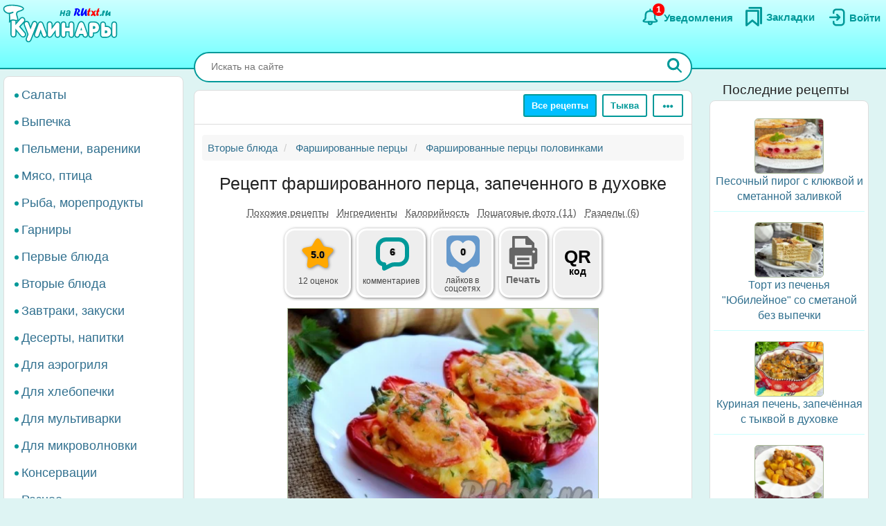

--- FILE ---
content_type: text/html; charset=UTF-8
request_url: https://rutxt.ru/node/8528
body_size: 22020
content:
<!DOCTYPE html>
<html  lang="ru" dir="ltr">
<head>
<script src="/js/geoip.js"></script>
<script type="text/javascript">
var _tmr = window._tmr || (window._tmr = []);
_tmr.push({id: "1474226", type: "pageView", start: (new Date()).getTime()});
(function (d, w, id) {
  if (d.getElementById(id)) return;
  var ts = d.createElement("script"); ts.type = "text/javascript"; ts.async = true; ts.id = id;
  ts.src = "https://top-fwz1.mail.ru/js/code.js";
  var f = function () {var s = d.getElementsByTagName("script")[0]; s.parentNode.insertBefore(ts, s);};
  if (w.opera == "[object Opera]") { d.addEventListener("DOMContentLoaded", f, false); } else { f(); }
})(document, window, "tmr-code");
</script>
<noscript><div><img src="https://top-fwz1.mail.ru/counter?id=1474226;js=na" style="position:absolute;left:-9999px;" alt="Top.Mail.Ru" /></div></noscript>
<script type="text/javascript" >
    (function (d, w, c) {
        (w[c] = w[c] || []).push(function() {
            try {
                w.yaCounter36104235 = new Ya.Metrika({
                    id:36104235,
                    clickmap:true,
                    trackLinks:true,
                    accurateTrackBounce:true
                });
            } catch(e) { }
        });
        var n = d.getElementsByTagName("script")[0],
            x = "https://cdn.jsdelivr.net/npm/yandex-metrica-watch/watch.js",
            s = d.createElement("script"),
            f = function () { n.parentNode.insertBefore(s, n); };
        for (var i = 0; i < document.scripts.length; i++) {
            if (document.scripts[i].src === x) { return; }
        }
        s.type = "text/javascript";
        s.async = true;
        s.src = x;
        if (w.opera == "[object Opera]") {
            d.addEventListener("DOMContentLoaded", f, false);
        } else { f(); }
    })(document, window, "yandex_metrika_callbacks");
</script>
<noscript><div><img src="https://mc.yandex.ru/watch/36104235" style="position:absolute; left:-9999px;" alt="" /></div></noscript>
<script>window.yaContextCb=window.yaContextCb||[]</script> 
<meta charset="utf-8" />
<meta name="MobileOptimized" content="width" />
<meta name="HandheldFriendly" content="true" />
<meta name="viewport" content="width=device-width, initial-scale=1.0" />
<title>Рецепт фаршированного перца, запеченного в духовке: +6 отзывов и 12 фото в рецепте</title>
<meta property="og:type" content="website" />
<meta property="og:title" content="Рецепт фаршированного перца, запеченного в духовке" />
<meta property="og:url" content="https://rutxt.ru/node/8528" />
<meta property="thumbnail" content="https://rutxt.ru/files/8528/anons/bacd2099f9.jpg" />
<meta property="vk:image" content="https://rutxt.ru/files/8528/original/bacd2099f9.jpg" />
<meta property="og:image" content="https://rutxt.ru/files/8528/final/bacd2099f9.jpg" />
<meta property="og:description" content="Фаршированный перец, запеченный в духовке, - это аппетитное и сытное блюдо, идеально подходящее для сезона свежих овощей. В качестве начинки используется картофель и варено-копченая грудинка, что придаёт блюду насыщенный вкус. Запечённые половинки перца с сырной корочкой порадуют вас своим ароматом и вкусом." />
<meta name="description" content="Фаршированный перец, запеченный в духовке, - это аппетитное и сытное блюдо, идеально подходящее для сезона свежих овощей. В качестве начинки используется картофель и варено-копченая грудинка, что придаёт блюду насыщенный вкус. Запечённые половинки перца с сырной корочкой порадуют вас своим ароматом и вкусом." />
<script type="text/template" id="tpl-bookmark-dialog"><div class="<% if (!bookmarksOverflow && !haveBookmark) { %>flip-card<% } %> modal-dialog">
 <div class="<% if (!bookmarksOverflow && !haveBookmark) { %>flip-card-inner<% } else { %> modal-content <% } if (bookmarksOverflow) { %> bookmark-alert-modal<% } %>">
    <% if (!bookmarksOverflow && !haveBookmark) { %>
    <div class="flip-card-front modal-content"> 
    <% } %>
    <div class="modal-header">
       <h4 class="modal-title<% if (bookmarksOverflow) { %> bookmark-alert-title<% } %>">
       <% if (bookmarksOverflow) { %>       
         Невозможно добавить закладку
       <% } else { %>
           <% if (haveBookmark) { %>
           Этот рецепт уже в Ваших закладках. Удалить закладку?           
           <% } else { %>
           Сохраните рецепт в Закладки
           <% } %>
       <% } %>
       </h4>
    </div>
    <div class="modal-body">       
       <% if (bookmarksOverflow) { %>
       <div class="desc">
       Анонимные пользователи не могут иметь больше <%= maxBookmarks %> закладок. <a href="/user/register">Зарегистрируйтесь на сайте</a>, чтобы добавлять закладки без ограничений.
       </div>
       <div class="desc">
      <strong><a href="/notifications">Смотрите какие ещё есть преимущества после регистрации на сайте</a></strong>.
      </div>
       <% } else { %>
       <div>
       Все сохранённые закладки доступны на страничке <a href="/bookmarks">Закладки</a>
       </div>
       <% } %>       
    </div>
    <div class="modal-footer">
    <% if (bookmarksOverflow) { %>
    <button type="button" class="btn btn-sm btn-default" data-dismiss="modal">Закрыть</button>
    <% } else { %>
    <% if (haveBookmark) { %>
    <button type="button" class="btn btn-danger button-delete-bookmark">Удалить закладку</button>
    <% } else { %>
    <button type="button" class="btn btn-primary button-add-bookmark">Создать закладку</button>    
    <% } %>
    <button type="button" class="btn btn-sm btn-default" data-dismiss="modal">Отмена</button>
    <% } %>    
    </div>
    <% if (!bookmarksOverflow && !haveBookmark) { %>
    </div>
    <div class="flip-card-back modal-content">
      <div class="modal-header">
      <h4 class="modal-title">
        Ура! Рецепт уже в <a href="/bookmarks">Закладках</a>
      </h4>  
      </div>  
      <div class="modal-body">
        <div>
          Смотрите какие рецепты сохраняют другие посетители сайта.
        </div>
      </div>   
      <div class="modal-footer">
        <a href="/best-bookmarks" class="btn btn-success button-show-best" onclick="jQuery('#modal-select-bookmark').modal('hide');">Смотреть рецепты</a>
        <button type="button" class="btn btn-sm btn-default" data-dismiss="modal">Закрыть</button>        
      </div>     
    </div> 
    <% } %>
</div>
</div></script>
<script type="text/template" id="tpl-bookmark-info"><h4><% if (haveBookmark) { %>Вы добавили этот рецепт в закладки
<% } else { %>
Добавить этот рецепт в закладки?
<% } %></h4>
<button class="btn  <% if (haveBookmark) { %>btn-have-bookmark<% } %>" data-target="#modal-select-bookmark" data-toggle="modal">
<svg width="38" height="38" viewBox="0 0 17 23" xmlns="http://www.w3.org/2000/svg">
<path class="s-a" d="M2.35,3.75v15l6-5,6,5v-15Z"></path></svg>
<% if (haveBookmark) { %>
Удалить закладку
<% } else { %>
Создать закладку
<% } %>
</button>
<a class="bookmark-info-link" role="button" data-target="#modal-bookmark-info" data-toggle="modal">Зачем нужны закладки</a></script>
<script type="text/template" id="tpl-bookmark-dialog-info"><div class="modal-dialog">
 <div class="modal-content">
    <div class="modal-header">
       <h4 class="modal-title text-center">
           Зачем нужны закладки?
       </h4>
    </div>
    <div class="modal-body text-center">
      <p class="text-justify">
      Храните  понравившиеся рецепты в одном месте - в <a href="/bookmarks" target="_blank">Закладках</a>. 
      </p>
      <p class="text-justify">
      Рецепты останутся, даже если закрыть сайт. Чтобы найти сохраненный рецепт, откройте снова <a href="/" class="b">rutxt.ru</a>
      </p>
      <p class="text-justify">
      Вы можете хранить 20 рецептов в закладках без регистрации.
      </p>
      <p class="bookmark-info-block">
      Если Вы хотите иметь неограниченое количество закладок, то 
      <br /><a href="/user/register">зарегистрируйтесь на сайте</a>.
      </p>
      <p class="b">
      <a href="/notifications">Какие ещё есть преимущества после регистрации на сайте</a>.
      </p>
    </div>
    <div class="modal-footer">
    <div class="text-center">
    <button type="button" class="btn btn-sm btn-success" data-dismiss="modal">Закрыть</button>
    </div>
    </div>
</div>
</div></script>
<meta name="url-request" content="/node/8528" />
<link rel="icon" href="/themes/s/favicon.ico" type="image/vnd.microsoft.icon" />
<link rel="canonical" href="https://rutxt.ru/node/8528" />
<link rel="shortlink" href="https://rutxt.ru/node/8528" />
<link rel="image_src" href="https://rutxt.ru/files/8528/original/v-bacd2099f9.jpg" />
<link rel="preload" href="https://rutxt.ru/files/8528/bacd2099f9.jpg" as="image" />

<link rel="stylesheet" media="all" href="/sites/default/files/css/css_MRtPmJwT7nxdimf2RpdUXqhefm7EM4sDjMx7HH4uox4.css?delta=0&amp;language=ru&amp;theme=s&amp;include=eJw1i1sSwiAMRTcEZUlOgBRjQ-KQoHb3ajv9uue-yl0NJdUxn8BLOVw45caU04lLMQtFB17DSsDagiUQlb3rtB831gwczXcm-ZeOjA3iQ0ni9djNsacMhsE_nrLq1mFsMU93lSNb6YXmMOKbakOPZcDqX35gQOE" />
<link rel="stylesheet" media="all" href="/sites/default/files/css/css_KlAMyTofTzNf4Rll1qbLlMhmJXF3BOHICirnBQdd8g0.css?delta=1&amp;language=ru&amp;theme=s&amp;include=eJw1i1sSwiAMRTcEZUlOgBRjQ-KQoHb3ajv9uue-yl0NJdUxn8BLOVw45caU04lLMQtFB17DSsDagiUQlb3rtB831gwczXcm-ZeOjA3iQ0ni9djNsacMhsE_nrLq1mFsMU93lSNb6YXmMOKbakOPZcDqX35gQOE" />


<link rel="apple-touch-icon" sizes="180x180" href="/apple-touch-icon.png">
<link rel="icon" type="image/png" sizes="32x32" href="/favicon-32x32.png">
<link rel="icon" type="image/png" sizes="16x16" href="/favicon-16x16.png">
<link rel="manifest" href="/site.webmanifest">
<link rel="mask-icon" href="/safari-pinned-tab.svg" color="#5bbad5">
<meta name="msapplication-TileColor" content="#da532c">
<meta name="theme-color" content="#ffffff">
<meta name="format-detection" content="telephone=no">
</head>
<body class="path-node page-node-type-newcook has-glyphicons app">  
<a href="#main-content" class="visually-hidden focusable skip-link">Перейти к основному содержанию</a>

  <div class="dialog-off-canvas-main-canvas" data-off-canvas-main-canvas>
    <aside class="col-offset-8 col-4 clearfix hidden-print" role="complementary">
<div class="region region-top">
<section id="block-s-menuuserblock" class="block block-txt block-menu-user-block">
  
  
      <div class="navbar-header navbar-default">
 <button type="button" class="navbar-toggle menu-button" aria-label="Меню" data-toggle="collapse" data-target=".navbar-collapse">
   <span class="icon-bar menu-button"></span>
   <span class="icon-bar menu-button"></span>
   <span class="icon-bar menu-button"></span>  
 </button>
</div>
<a class="logo pull-left" href="/" title="Главная" rel="home"><img class="big-logo" src="/themes/s/images/big.svg?s" alt="Кулинары на RUtxt.ru" /></a>
<div id="anonymous-menu-block">
<a href="/user/login" aria-label="Вход">
<div class="menu-user-svg-div">
 <svg width="30" height="30" viewBox="0 0 24 24" xmlns="http://www.w3.org/2000/svg">
<path stroke-width="0" d="M8 6C8 3.79086 9.79086 2 12 2H17.5C19.9853 2 22 4.01472 22 6.5V17.5C22 19.9853 19.9853 22 17.5 22H12C9.79086 22 8 20.2091 8 18V17C8 16.4477 8.44772 16 9 16C9.55228 16 10 16.4477 10 17V18C10 19.1046 10.8954 20 12 20H17.5C18.8807 20 20 18.8807 20 17.5V6.5C20 5.11929 18.8807 4 17.5 4H12C10.8954 4 10 4.89543 10 6V7C10 7.55228 9.55228 8 9 8C8.44772 8 8 7.55228 8 7V6ZM12.2929 8.29289C12.6834 7.90237 13.3166 7.90237 13.7071 8.29289L16.7071 11.2929C17.0976 11.6834 17.0976 12.3166 16.7071 12.7071L13.7071 15.7071C13.3166 16.0976 12.6834 16.0976 12.2929 15.7071C11.9024 15.3166 11.9024 14.6834 12.2929 14.2929L13.5858 13L5 13C4.44772 13 4 12.5523 4 12C4 11.4477 4.44772 11 5 11L13.5858 11L12.2929 9.70711C11.9024 9.31658 11.9024 8.68342 12.2929 8.29289Z"/>
</svg>
</div>
<div class="menu-user-text-div">
Войти
</div>
</a>
<a href="/bookmarks" aria-label="Закладки">
<div class="menu-user-svg-div">
<svg xmlns="http://www.w3.org/2000/svg"  width="28" height="28" viewBox="0 0 17 20">
<polyline class="s-a" points="4 1 16 1 16 17"/>
<polygon class="s-a" points="13 4 13 19 7 14 1 19 1 4 13 4"/>
</svg>
</div>
<div class="menu-user-text-div">
Закладки
</div>
</a>
<a href="/notifications" aria-label="Уведомления" id="menu-user-n">
<div class="menu-user-svg-div">
<svg height="30" width="30" class="" viewBox="0 0 25 25" xmlns="http://www.w3.org/2000/svg">
  <path class="s-a" d="M12,4.5V3"/>
  <path class="s-a" d="M16.32,6.36c2.72,2.72,0,7.7,2.18,8.86.27.15,1.24.54,1.45,1.37a1.2,1.2,0,0,1,0,.68c-.36,1-3.63.68-8,.68s-7.62.33-8-.68a1.3,1.3,0,0,1,0-.68c.22-.82,1.17-1.21,1.45-1.37C7.6,14,4.9,9.08,7.61,6.36,9,5,11.24,5,12,5S15,5,16.32,6.36Z"/>
  <path class="s-a" d="M14,19A1.94,1.94,0,0,1,12,21a2,2,0,0,1-2-2"/>
</svg>
</div>
<div class="menu-user-text-div">
Уведомления
</div>
<span class="counter"></span>
</a>
</div>

  </section>
</div>
 
</aside>
<div class="main layout">
  <div class="layout__sticky layout__left-column navbar-collapse nopadding" aria-expanded="false">
  <div class="sidebar">  <div class="region region-sidebar-first">
    <nav role="navigation" aria-labelledby="block-s-razdelymenyukulinarii-menu" id="block-s-razdelymenyukulinarii">
  
        
      <ul class="menu menu--main-menu-kulinarii nav">
                      <li class="menu_link_content 402f5d8d-6266-429c-abfc-62a1a199f9bd first">
                                        <a href="/salads">Салаты</a>
              </li>
                      <li class="menu_link_content 44bb0771-381e-4c09-b211-dc4866ec3f0a">
                                        <a href="/vypechka">Выпечка</a>
              </li>
                      <li class="menu_link_content 5520b7da-2402-4495-bd9d-2aea8b5ee14f">
                                        <a href="/pelmeni-vareniki">Пельмени, вареники</a>
              </li>
                      <li class="menu_link_content 72a724c0-05f4-44f8-b8f0-c3d437741e69">
                                        <a href="/with-meat">Мясо, птица</a>
              </li>
                      <li class="menu_link_content d066129d-fd80-4d9d-9a84-51399c2857ef">
                                        <a href="/with-fish">Рыба, морепродукты</a>
              </li>
                      <li class="menu_link_content 399afd5c-043c-4cd0-9dbd-219f8b6290b7">
                                        <a href="/garnir">Гарниры</a>
              </li>
                      <li class="menu_link_content 652fdce4-af02-481a-ad45-51fd2c07b674">
                                        <a href="/first">Первые блюда</a>
              </li>
                      <li class="menu_link_content b32cdaa5-4163-4c33-b50a-b07902b4d0ee">
                                        <a href="/vtorye-bluda">Вторые блюда</a>
              </li>
                      <li class="menu_link_content 9a62208d-b963-4f3e-bea6-f5190f50a5f4">
                                        <a href="/zakuski">Завтраки, закуски</a>
              </li>
                      <li class="menu_link_content 9c8435ec-3e5b-4e01-bc19-470ad11bb3cc">
                                        <a href="/sladko">Десерты, напитки</a>
              </li>
                      <li class="menu_link_content 28c60f01-0aa5-4207-b09a-51fa2d2fe04c">
                                        <a href="/aerogrill">Для аэрогриля</a>
              </li>
                      <li class="menu_link_content 0e8d0947-b227-44e1-b4b3-b8546a757a1e">
                                        <a href="/hlebopechka">Для хлебопечки</a>
              </li>
                      <li class="menu_link_content 6a967767-6e0e-4150-af90-5ae43b08f9a7">
                                        <a href="/multi">Для мультиварки</a>
              </li>
                      <li class="menu_link_content 8e680541-9369-4e48-8a21-65703f05ce9f">
                                        <a href="/microwave">Для микроволновки</a>
              </li>
                      <li class="menu_link_content 177aab38-8184-4cf1-97f2-b148833e2625">
                                        <a href="/konservacii">Консервации</a>
              </li>
                      <li class="menu_link_content 50a8eb22-e763-4007-a687-0cbf1bbfa24b last">
                                        <a href="/raznoe">Разное</a>
              </li>
        </ul>
  

  </nav>

  </div>
</div>
</div>
<div class="layout__content l-relative">
<div id="page_wrapper">
<form action="/poisk" method="get" class="global-search-form hidden-print">
<div class="global-search-div">
<input type="text" autocomplete="off" class="global-search" autocorrect="off" name="keys" value="" placeholder="Искать на сайте" maxlength="255" />
<button type="button" class="global-search-cancel">
<svg focusable="false" xmlns="http://www.w3.org/2000/svg" viewBox="0 0 24 24" width="24" height="24"><path d="M19 6.41L17.59 5 12 10.59 6.41 5 5 6.41 10.59 12 5 17.59 6.41 19 12 13.41 17.59 19 19 17.59 13.41 12z"></path></svg>
</button>
<button type="submit" class="global-search-button" aria-label="Искать">
<svg xmlns="http://www.w3.org/2000/svg" height="24" width="24" viewBox="0 0 15 15">
<line class="s-ua" x1="13" y1="13" x2="10" y2="10"/>
<circle class="s-ub" cx="6" cy="6" r="4.5"/>
</svg>
</button>
</div>
</form>
<div class="top-nav">  <div class="region region-navigation">
    <div class="clearfix hidden-print" id="block--top-menu">
<div class="top-menu m-float-right">
                                        
                <a href="/menu" class="btn btn-sm btn-default first url-menu">Все рецепты</a>
                                    
                <a href="/bluda-iz-tykvy" class="btn btn-sm btn-default last url-bluda-iz-tykvy">Тыква</a>
        
  <div class="top-menu-r dropdown">
      <button type="button" class="btn btn-sm btn-default dropdown-toggle" data-toggle="dropdown" aria-label="Ещё" aria-haspopup="true" aria-expanded="true">
      <svg xmlns="http://www.w3.org/2000/svg" viewBox="4 -2 8 14" width="20" height="12">
            <circle cx="2" cy="8" r="2"></circle>
            <circle cx="8" cy="8" r="2"></circle>
            <circle cx="14" cy="8" r="2"></circle>
            </svg>
      </button>
      <div class="dropdown-menu dropdown-menu-right" id="sezonnoemenyu-content">
        
      <ul class="menu menu--sezonnoe-menyu nav">
                      <li class="menu_link_content c617793e-53e6-4cb1-a0ba-c9d19d475d76 first">
                                        <a href="/last/cook">Новые рецепты</a>
              </li>
                      <li class="menu_link_content d42b5ffb-efe0-4830-ac03-8dfd24926a6f">
                                        <a href="/konservacii">Заготовки</a>
              </li>
                      <li class="menu_link_content 17718cd8-d818-44f5-97f1-4589c2ee5460">
                                        <a href="/hny">Новый год</a>
              </li>
                      <li class="menu_link_content 7d160daa-b084-4cde-8937-633de4b2e14f">
                                        <a href="/bluda-v-post">В Пост</a>
              </li>
                      <li class="menu_link_content 2ba0b51c-0aaf-4a14-b161-60c1560bdb7a">
                                        <a href="/bliny">Масленица</a>
              </li>
                      <li class="menu_link_content 7dd8750a-2408-46c3-a5ca-f11a06bc9d32">
                                        <a href="/paskha">Пасха</a>
              </li>
                      <li class="menu_link_content 60bfc858-5e06-4f7f-bf51-3420617fd283">
                                        <a href="/bluda-na-mangale">Мангал</a>
              </li>
                      <li class="menu_link_content 21a3c008-40c3-40ce-ad14-4a8f7d395a31 last">
                                        <a href="/bluda-iz">Все категории</a>
              </li>
        </ul>
  

      </div>
  </div>
</div>
</div>

  </div>
</div>
<div class="main-block clearfix">
  <div class="highlighted">  <div class="region region-highlighted">
    <div data-drupal-messages-fallback class="hidden"></div>

  </div>
</div>
        
        
<a id="main-content"></a>
<div class="main-content" itemscope itemtype="http://schema.org/Recipe">
  <div class="region region-content">
        <ol class="breadcrumb hidden-print" itemscope itemtype="http://schema.org/BreadcrumbList">
                  
      <li itemprop="itemListElement" itemscope itemtype="http://schema.org/ListItem">
                  <a href="https://rutxt.ru/vtorye-bluda" itemprop="item"><span itemprop="name">Вторые блюда</span></a>
          <meta itemprop="position" content="1" />
                      </li>
            
      <li itemprop="itemListElement" itemscope itemtype="http://schema.org/ListItem">
                  <a href="https://rutxt.ru/farshirovannye-percy" itemprop="item"><span itemprop="name">Фаршированные перцы</span></a>
          <meta itemprop="position" content="2" />
                      </li>
            
      <li itemprop="itemListElement" itemscope itemtype="http://schema.org/ListItem">
                  <a href="https://rutxt.ru/farshirovannye-percy-polovinkami" itemprop="item"><span itemprop="name">Фаршированные перцы половинками</span></a>
          <meta itemprop="position" content="3" />
                      </li>
      </ol>

    <h1 class="page-header">
<span itemprop="name">Рецепт фаршированного перца, запеченного в духовке</span>
</h1>

  

 
<article data-history-node-id="8528" class="newcook is-promoted full clearfix node-article">
  
    
                    
           
      <div class="tags-list-div hidden-print">
      <ul class="nav tags-list">
                <li><a href="#related" class="nav-tabs-a">Похожие рецепты</a></li>
                        <li><a href="#h2_ingredients" class="nav-tabs-a">Ингредиенты</a></li>
                <li><a href="#h2_calories" class="nav-tabs-a">Калорийность</a></li>
                <li><a href="#h2_steps" class="nav-tabs-a">Пошаговые фото (11)</a></li>
                <li><a href="#h2_razdel" class="nav-tabs-a">Разделы (6)</a></li>
                      </ul>
    </div>
    <div class="node-infoblock-1 hidden-print node-infoblock">
      <div class="node-infoblock-c">
            <div class="fivestar-infoblock infoblock-c">
          <a href="#fivestar-block">
          <svg xmlns="http://www.w3.org/2000/svg" width="48" height="48" viewBox="0 0 16 16">
            <path d="M5.798 3.113C6.775 1.371 7.264.5 8 .5s1.225.871 2.202 2.613c.216.385.404.865.771 1.129.35.251.838.276 1.252.351 1.963.358 2.945.536 3.202 1.214.019.05.034.1.047.152.173.706-.526 1.318-1.93 2.76-.439.452-.639.666-.726.958-.082.271-.042.565.036 1.152.27 2.016.402 3.134-.175 3.59-1.033.818-2.699-.617-3.632-1.048C8.532 13.133 8.274 13 8 13c-.274 0-.531.133-1.047.371-.933.43-2.599 1.866-3.632 1.048-.576-.456-.44-1.574-.17-3.59.078-.587.117-.88.036-1.152-.088-.292-.288-.506-.727-.957C1.057 7.277.353 6.665.526 5.96c.013-.052.028-.103.047-.153.257-.678 1.239-.856 3.202-1.214.414-.075.902-.1 1.252-.351.367-.264.555-.744.771-1.129Z"></path>
          </svg>
          <span class="infoblock-vote-avrg" itemprop="aggregateRating" itemscope itemtype="http://schema.org/AggregateRating">5.0
            <meta itemprop="ratingValue" content="5">
            <meta itemprop="reviewCount" content="12">
          </span>
            
          </a>
          <div class="infoblock-vote-count infoblock-text">
                    12 оценок
                    </div>
      </div>
            <div class="comments-infoblock infoblock-c">
        <a href="#comments">
        <svg xmlns="http://www.w3.org/2000/svg" width="48" height="48" viewBox="0 0 16 16">
          <path d="M0 10a4.002 4.002 0 0 0 3 3.874V15a1 1 0 0 0 1.447.894l3.156-1.577A3 3 0 0 1 8.944 14H11a5 5 0 0 0 5-5V5a5 5 0 0 0-5-5H5a5 5 0 0 0-5 5v5Zm2-5a3 3 0 0 1 3-3h6a3 3 0 0 1 3 3v4a3 3 0 0 1-3 3H8.944a5 5 0 0 0-2.236.528L5 13.382V13a1 1 0 0 0-1-1 2 2 0 0 1-2-2V5Z"></path>
        </svg>
         <span class="infoblock-comments-count">
                  6
                  </span></a>
         <div class="infoblock-text">
                  комментариев
                 </div>
      </div>
      <div class="smm-infoblock infoblock-c">
        <a href="#likes">
        <svg xmlns="http://www.w3.org/2000/svg" width="64" height="64" viewBox="0 0 24 24">
        <path fill="currentColor" d="M18,2H6C4.3,2,3,3.3,3,5v10.9c0,1.6,1.3,3,3,3h0.8c0.8,0,1.6,0.3,2.1,0.9l1.7,1.7c0.8,0.8,2.1,0.8,2.8,0 l1.7-1.7c0.6-0.6,1.3-0.9,2.1-0.9H18c1.7,0,3-1.3,3-3V5C21,3.3,19.7,2,18,2z M12.4,17.3c-0.2,0.1-0.6,0.1-0.9,0 c-2-0.7-6.4-3.7-6.4-8.7c0-2.2,1.7-4,3.8-4c1.2,0,2.3,0.6,3,1.6c0.7-1,1.8-1.6,3-1.6c2.1,0,3.8,1.8,3.8,4 C18.8,13.7,14.4,16.6,12.4,17.3z"/>
        </svg>
        <span class="infoblock-smm-count">0</span>
        </a>
        <div class="infoblock-text infoblock-text-smm"><span id="infoblock-smm-likes">лайков</span> в <br>соцсетях</div>
      </div>
            <div class="print-infoblock infoblock-c">
      <a role="button" data-target="#txt-print-dialog" data-toggle="modal">
      <svg width="64" height="64" viewBox="-2.5 0 19 19" xmlns="http://www.w3.org/2000/svg"><path d="m8.698 2.358 3.065 3.066v1.95h.16a1.112 1.112 0 0 1 1.109 1.108v4.837a1.112 1.112 0 0 1-1.109 1.108h-.16v1.726a.477.477 0 0 1-.475.475H2.712a.477.477 0 0 1-.475-.475v-1.726h-.16A1.112 1.112 0 0 1 .968 13.32V8.482a1.112 1.112 0 0 1 1.109-1.108h.16v-4.54a.476.476 0 0 1 .475-.476zm-.22 3.876a.61.61 0 0 1-.608-.608v-2.16H3.345v3.908h7.31v-1.14zm2.177 4.512h-7.31v4.773h7.31zm-1.054.874h-5.26v1.109h5.26zm0 1.962h-5.26v1.108h5.26zm2.437-4.485a.554.554 0 1 0-.554.554.554.554 0 0 0 .554-.554z"/></svg>
     <div class="print-title b">Печать</div>
      </a>
      </div>
            <div class="qrcode-infoblock infoblock-c">
      <a class="qrcode-a" role="button" data-target="#txt-qrcode-dialog" data-toggle="modal">
      <div class="qrcode-title">QR</div>
      <span>код</span>
      </a>
      </div>
      </div>
    </div>
<script type="text/template" id="tpl-qrcode-dialog">
<div class="modal-dialog">
 <div class="modal-content">
    <div class="modal-header">
       <h4 class="modal-title text-center">
         QR-код к рецепту <a class="copy-qrcode" role="button" data-url="https://rutxt.ru/node/8528">https://rutxt.ru/node/8528 <span>
          <svg xmlns="http://www.w3.org/2000/svg" height="24" width="24" viewBox="0 0 24 24"><path d="M0 0h24v24H0V0z" fill="none"/><path d="M16 1H4c-1.1 0-2 .9-2 2v14h2V3h12V1zm3 4H8c-1.1 0-2 .9-2 2v14c0 1.1.9 2 2 2h11c1.1 0 2-.9 2-2V7c0-1.1-.9-2-2-2zm0 16H8V7h11v14z"/></svg>
         </span></a>
       </h4>
    </div>
    <div class="modal-body text-center">
      <div class="text-center">
        <img src="/files/qrcode/8528.jpg" loading="lazy" height="132" width="132" alt="QR-код">
      </div>
      <div class="text-justify desc"><strong>Зачем нужен этот QR-код?</strong> К примеру, Вы захотели приготовить рецепт, а нести ноутбук на кухню нет никакого желания. 
      Просто поднесите камеру Вашего смартфона к QR-коду, камера распознает ссылку на рецепт и её можно будет открыть на мобильном.
      </div>
    </div>
    <div class="modal-footer">
    <div class=" text-center">
    <button type="button" class="btn btn-sm btn-success" data-dismiss="modal">Закрыть</button>
    </div>
    </div>
</div>
</div>
</script>
<div id="txt-qrcode-dialog" class="modal" tabindex="-1" role="dialog" aria-hidden="true"></div>
<script type="text/template" id="tpl-print-dialog">
<div class="modal-dialog hidden-print">
 <div class="modal-content">
    <div class="modal-header">
       <h4 class="modal-title text-center">
           Отправить на печать рецепт:
       </h4>
    </div>
    <div class="modal-footer">
    <button type="button" class="btn btn-sm btn-primary button-print-nophoto">Без фото</button>
    <button type="button" class="btn btn-sm btn-primary button-print-photo">С фото</button>
    <button type="button" class="btn btn-sm btn-default" data-dismiss="modal">Отмена</button>
    </div>
</div>
</div>
</script>
<div id="txt-print-dialog" class="modal" tabindex="-1" role="dialog" aria-hidden="true"></div>
            <meta itemprop="image" content="/files/8528/final/bacd2099f9.jpg">
    <a style="max-width:450px" href="/files/8528/final/bacd2099f9.jpg"  title="Рецепт фаршированного перца, запеченного в духовке" rel="imagebox" target="_blank" class="txt_img_preview final-image" onclick="event.preventDefault();" data-pswp-src="/files/8528/original/bacd2099f9.jpg" data-pswp-width="1024" data-pswp-height="683">
        <img src="/files/8528/bacd2099f9.jpg" width="450" height = "300" alt="Рецепт фаршированного перца, запеченного в духовке" class="result-photo" />
        </a>
        <div class="text-center hidden-print">
    <span class="author-ava">
    <span class="user-picture">
  <a href="/user/13356" hreflang="ru"><img loading="lazy" src="/sites/default/files/styles/avatar/public/users/13356/picture-13356-b635b3c697a12d30fc85653eaac734d3.jpg?itok=WyHc-xvp" width="50" height="50" alt="Фото пользователя" />

</a>

</span>

    </span>    
    <div class="author-name author">
    <div>Автор рецепта</div>
    <a href="/user/13356" itemprop="author" itemscope itemtype="http://schema.org/Person"><span itemprop="name">Инна Зайцева</span></a>
    </div>
    </div>
                      <div id="prigotovlenie">
<div class="simplebox" id="simplebox">
<div class="simplebox-anons" id="simplebox-anons" itemprop="description">
<p>В сезон свежих овощей не могу отказать себе в удовольствии приготовить фаршированный перец. Сегодня предлагаю вам рецепт фаршированных половинок перца, запеченных в духовке. В качестве начинки я взяла картофель и варено-копченую грудинку. Получилось очень вкусно. Обязательно попробуйте это аппетитное, простое, сытное блюдо с прекрасным вкусом.</p>
</div>

<h2 class="h2_ingredients" id="h2_ingredients">Ингредиенты</h2><div class="simplebox-ingredients" id="simplebox-ingredients">
<div class="ingredient">Для приготовления фаршированного перца, запеченного в духовке, понадобится:</div>

<div class="ingredient" itemprop="recipeIngredient">перец болгарский - 2 шт.;</div>

<div class="ingredient" itemprop="recipeIngredient">грудинка варено-копченая (можно заменить колбасой) - 150-200 г;</div>

<div class="ingredient" itemprop="recipeIngredient">картофель (среднего размера) - 2 шт.;</div>

<div class="ingredient" itemprop="recipeIngredient">помидор - 1 шт.;</div>

<div class="ingredient" itemprop="recipeIngredient">сыр твердых&nbsp; сортов - 200 г;</div>

<div class="ingredient" itemprop="recipeIngredient">яйцо - 1 шт.;</div>

<div class="ingredient" itemprop="recipeIngredient">сливки 10% - 150 мл;</div>

<div class="ingredient" itemprop="recipeIngredient">соль, перец, любимые приправы - по вкусу;</div>

<div class="ingredient" itemprop="recipeIngredient">перья зеленого лука - 1 пучок;</div>

<div class="ingredient" itemprop="recipeIngredient">растительное масло для смазывания формы.</div>
</div>

<div class="time-portions-block hidden-print"><div>Время приготовления: <strong>1 ч</strong></div><meta itemProp="cookTime" content="PT1H0M" /><div>Количество порций: <strong itemProp="recipeYield">4</strong></div></div><div class="ads hidden-print">
<div id="yandex_rtb_R-A-159174-13"></div>
<advertronic-slot data-name="rutxtru_a_fold"></advertronic-slot>
<script type='text/javascript'>
window.txt_ads = window.txt_ads||'yandex';
if (txt_ads == 'yandex') {
window.yaContextCb.push(()=>{
  Ya.Context.AdvManager.render({
    renderTo: 'yandex_rtb_R-A-159174-13',
    blockId: 'R-A-159174-13'
  })
})
}
else {
 (window.advertronic = window.advertronic || {cmd:[]}).cmd.push({init:{userId: 'e31effc4-2711-42ac-9336-0481470a21b2'}});
}
</script></div><h2 class="h2_nutrition hidden-print" id="h2_calories">Калорийность, белки, жиры, углеводы</h2>
<div class="nutrition-container hidden-print">
  <div class="bzhu" itemprop="nutrition" itemscope itemtype="https://schema.org/NutritionInformation">
    <meta itemprop="servingSize" content="100 г" />
    <meta itemprop="calories" content="149" />
    <meta itemprop="proteinContent" content="6.6 г" />
    <meta itemprop="fatContent" content="11 г" />
    <meta itemprop="carbohydrateContent" content="6.6 г" /> 
    <div class="bzhu-info">
        <div class="container-calories">
            <div class="calories-div">
              <a class="calories-a" href="/info/8528" title="Калорийность (КБЖУ) блюда &quot;Рецепт фаршированного перца, запеченного в духовке&quot;">
                <div class="calories-bar">
                <span class="calories" id="calories-value" data-dish="2026" data-by100g="149" data-portion="507">149</span><span class="calories-2">ккал</span>
                </div>Калорийность</a>
            </div>
        </div>
        <div class="container-bzhu">
            <div class="proteins-div">
                <div>Белки</div>
                <div class="bzhu-procent">27%</div>
                <div><span id="proteins-value" data-dish="90" data-by100g="6.6" data-portion="22.5">6.6</span> г</div>
                <div class="proteins-bar" style="min-height:27px;">    
                </div>
            </div>
            <div class="fat-div">
                <div>Жиры</div>
                <div class="bzhu-procent">45%</div>
                <div><span id="fat-value" data-dish="150"  data-by100g="11" data-portion="37.5">11</span> г</div>
                <div class="fat-bar" style="min-height:45px;">
                </div>
            </div>
            <div class="carbohydrates-div">
                <div>Углеводы</div>
                <div class="bzhu-procent">28%</div>
                <div><span id="carbohydrates-value" data-dish="90" data-by100g="6.6" data-portion="22.5">6.6</span> г</div>
                <div class="carbohydrates-bar" style="min-height:28px;">    
                </div>
            </div>
        </div>
        <div class="container-glycemic-index">
          <a href="/gi">
            <div class="glycemic-index-div">
                <div class="glycemic-index-bar glycemic-index-a" style="background:radial-gradient(closest-side, white 78%, transparent 82% 100%), conic-gradient(hotpink 20%, pink 0);">
                <span class="glycemic-index">20%</span>
                </div>
                <span class="glycemic-index-span">Гликемический индекс</span>
            </div>
          </a>
        </div>
    </div>
    <div class="select-div">
    Нутриенты и калорийность показаны:
    <div class="dropdown">
    <button type="button" class="select-btn dropdown-toggle" data-toggle="dropdown" aria-haspopup="true" aria-expanded="true">
      <span id="bzhu-span-select">на 100 грамм блюда</span>
    </button>
    <div class="dropdown-menu dropdown-menu-right">
      <ul class="menu nav">
        <li class="menu_link_content">
          <a class="a-select active" role="button" data-select="data-by100g">на 100 грамм блюда</a>
                    <a class="a-select" role="button" data-select="data-portion">на одну порцию блюда (340 г)</a>
                    <a class="a-select" role="button" data-select="data-dish">на весь вес блюда (1360 г)</a>        
        </li>
      </ul>
    </div>
    </div>
    </div>
  </div>
</div><h2 class="h2_steps" id="h2_steps">Процесс приготовления</h2><div class="simplebox-content" id="simplebox-content">
<h3>Шаг <span class="h-step">1</span> из 11:</h3><p itemprop="recipeInstructions">Картофель тщательно вымыть. Отварить &nbsp;в мундире, охладить, очистить и натереть на крупной терке.</p>

<p><a style="max-width:450px" href="/files/8528/original/a1da7711b8.jpg" title="Отварить картофель в мундире, охладить, очистить и натереть на крупной терке." rel="imagebox" target="_blank" class="txt_img_preview" onclick="event.preventDefault();" data-pswp-src="/files/8528/original/a1da7711b8.jpg" data-pswp-width="1024" data-pswp-height="683"><img height="300" width="450" loading="lazy" class="photo hidden-print" alt="Отварить картофель в мундире, охладить, очистить и натереть на крупной терке." src="/files/8528/a1da7711b8.jpg"></a></p><h3>Шаг <span class="h-step">2</span> из 11:</h3><p itemprop="recipeInstructions">Варено-копченую грудинку нарезать небольшими кубиками.</p>

<p><a style="max-width:450px" href="/files/8528/original/fc13e906ce.jpg" title="Варено-копченую грудинку нарезать небольшими кубиками." rel="imagebox" target="_blank" class="txt_img_preview" onclick="event.preventDefault();" data-pswp-src="/files/8528/original/fc13e906ce.jpg" data-pswp-width="1024" data-pswp-height="683"><img height="300" width="450" loading="lazy" class="photo hidden-print" alt="Варено-копченую грудинку нарезать небольшими кубиками." src="/files/8528/fc13e906ce.jpg"></a></p><h3>Шаг <span class="h-step">3</span> из 11:</h3><p itemprop="recipeInstructions">Натереть сыр на крупной терке. Часть сыра отложить (он нам понадобится для посыпки).</p>

<p><a style="max-width:450px" href="/files/8528/original/a6f835521c.jpg" title="Натереть сыр на крупной терке. Часть сыра отложить (он нам понадобится для посыпки).
" rel="imagebox" target="_blank" class="txt_img_preview" onclick="event.preventDefault();" data-pswp-src="/files/8528/original/a6f835521c.jpg" data-pswp-width="1024" data-pswp-height="683"><img height="300" width="450" loading="lazy" class="photo hidden-print" alt="Натереть сыр на крупной терке. Часть сыра отложить (он нам понадобится для посыпки).
" src="/files/8528/a6f835521c.jpg"></a></p><div class="ads hidden-print">
<div id="yandex_rtb_R-A-159174-15"></div>
<advertronic-slot data-name="rutxtru_a_content2"></advertronic-slot>
<script type='text/javascript'>
window.txt_ads = window.txt_ads||'yandex';
if (txt_ads == 'yandex') {
window.yaContextCb.push(()=>{
  Ya.Context.AdvManager.render({
    renderTo: 'yandex_rtb_R-A-159174-15',
    blockId: 'R-A-159174-15'
  })
})
}
</script></div><h3>Шаг <span class="h-step">4</span> из 11:</h3><p itemprop="recipeInstructions">Венчиком взбить сливки и яйцо, приправить по вкусу солью и перцем, посыпать любимыми приправами (я добавила смесь итальянских трав).</p>

<p><a style="max-width:450px" href="/files/8528/original/9d84ce0b0a.JPG" title="Венчиком взбить сливки и яйцо, приправить по вкусу солью и перцем, посыпать любимыми приправами (я добавила смесь итальянских трав).
" rel="imagebox" target="_blank" class="txt_img_preview" onclick="event.preventDefault();" data-pswp-src="/files/8528/original/9d84ce0b0a.JPG" data-pswp-width="1024" data-pswp-height="683"><img height="300" width="450" loading="lazy" class="photo hidden-print" alt="Венчиком взбить сливки и яйцо, приправить по вкусу солью и перцем, посыпать любимыми приправами (я добавила смесь итальянских трав).
" src="/files/8528/9d84ce0b0a.JPG"></a></p>

<h3>Шаг <span class="h-step">5</span> из 11:</h3><p itemprop="recipeInstructions">Перья зеленого лука вымыть, обсушить, мелко нарезать. В салатнике соединить: натертый картофель, варено-копченую грудинку, сыр, измельченный зеленый лук.</p>

<p><a style="max-width:450px" href="/files/8528/original/6aa77f392f.jpg" title="Перья зеленого лука вымыть, обсушить, мелко нарезать. В салатнике соединить: натертый картофель, варено-копченую грудинку, сыр, измельченный зеленый лук.
" rel="imagebox" target="_blank" class="txt_img_preview" onclick="event.preventDefault();" data-pswp-src="/files/8528/original/6aa77f392f.jpg" data-pswp-width="1024" data-pswp-height="683"><img height="300" width="450" loading="lazy" class="photo hidden-print" alt="Перья зеленого лука вымыть, обсушить, мелко нарезать. В салатнике соединить: натертый картофель, варено-копченую грудинку, сыр, измельченный зеленый лук.
" src="/files/8528/6aa77f392f.jpg"></a></p><h3>Шаг <span class="h-step">6</span> из 11:</h3><p itemprop="recipeInstructions">Добавить взбитое яйцо со сливками. Тщательно перемешать.</p>

<p><a style="max-width:450px" href="/files/8528/original/c64003a026.jpg" title="Добавить взбитое яйцо со сливками. Тщательно перемешать." rel="imagebox" target="_blank" class="txt_img_preview" onclick="event.preventDefault();" data-pswp-src="/files/8528/original/c64003a026.jpg" data-pswp-width="1024" data-pswp-height="683"><img height="300" width="450" loading="lazy" class="photo hidden-print" alt="Добавить взбитое яйцо со сливками. Тщательно перемешать." src="/files/8528/c64003a026.jpg"></a></p>

<h3>Шаг <span class="h-step">7</span> из 11:</h3><p itemprop="recipeInstructions">Перец болгарский тщательно вымыть, разрезать на половинки, убрать семена и перегородки.&nbsp;</p>

<p><a style="max-width:450px" href="/files/8528/original/dacfd69f25.JPG" title="Перец болгарский тщательно вымыть, разрезать на половинки, убрать семена и перегородки.&nbsp;
" rel="imagebox" target="_blank" class="txt_img_preview" onclick="event.preventDefault();" data-pswp-src="/files/8528/original/dacfd69f25.JPG" data-pswp-width="1024" data-pswp-height="683"><img height="300" width="450" loading="lazy" class="photo hidden-print" alt="Перец болгарский тщательно вымыть, разрезать на половинки, убрать семена и перегородки.&nbsp;
" src="/files/8528/dacfd69f25.JPG"></a></p>

<div class="ads hidden-print">
<div id="yandex_rtb_R-A-159174-14"></div>
<advertronic-slot data-name="rutxtru_a_middle"></advertronic-slot>
<script type='text/javascript'>
window.txt_ads = window.txt_ads||'yandex';
if (txt_ads == 'yandex') {
window.yaContextCb.push(()=>{
  Ya.Context.AdvManager.render({
    renderTo: 'yandex_rtb_R-A-159174-14',
    blockId: 'R-A-159174-14'
  })
})
}
</script></div><h3>Шаг <span class="h-step">8</span> из 11:</h3><p itemprop="recipeInstructions">Помидор вымыть, нарезать кружочками.</p>

<p><a style="max-width:450px" href="/files/8528/original/28dcc4b672.JPG" title="Помидор вымыть, нарезать кружочками.
" rel="imagebox" target="_blank" class="txt_img_preview" onclick="event.preventDefault();" data-pswp-src="/files/8528/original/28dcc4b672.JPG" data-pswp-width="1024" data-pswp-height="683"><img height="300" width="450" loading="lazy" class="photo hidden-print" alt="Помидор вымыть, нарезать кружочками.
" src="/files/8528/28dcc4b672.JPG"></a></p><h3>Шаг <span class="h-step">9</span> из 11:</h3><p itemprop="recipeInstructions">Половинки болгарского перца плотно нафаршировать подготовленной начинкой. Сверху выложить кружочки помидора.</p>

<p><a style="max-width:450px" href="/files/8528/original/676a8b7d80.JPG" title="Половинки болгарского перца плотно нафаршировать подготовленной начинкой. Сверху выложить кружочки помидора.
" rel="imagebox" target="_blank" class="txt_img_preview" onclick="event.preventDefault();" data-pswp-src="/files/8528/original/676a8b7d80.JPG" data-pswp-width="1024" data-pswp-height="683"><img height="300" width="450" loading="lazy" class="photo hidden-print" alt="Половинки болгарского перца плотно нафаршировать подготовленной начинкой. Сверху выложить кружочки помидора.
" src="/files/8528/676a8b7d80.JPG"></a></p><h3>Шаг <span class="h-step">10</span> из 11:</h3><p itemprop="recipeInstructions">Жаропрочную форму слегка смазать растительным маслом. Добавить 2-3 столовые ложки воды. Выложить фаршированный перец, посыпать сыром. Запекать половинки перца в разогретой духовке при температуре 180 градусов в течение 30-35 минут.</p>

<p><a style="max-width:450px" href="/files/8528/original/a6da1c6228.JPG" title="Жаропрочную форму слегка смазать растительным маслом. Добавить 2-3 столовые ложки воды. Выложить фаршированный перец, посыпать сыром. Запекать половинки перца в разогретой духовке при температуре 180 градусов в течение 30-35 минут.
" rel="imagebox" target="_blank" class="txt_img_preview" onclick="event.preventDefault();" data-pswp-src="/files/8528/original/a6da1c6228.JPG" data-pswp-width="1024" data-pswp-height="683"><img height="300" width="450" loading="lazy" class="photo hidden-print" alt="Жаропрочную форму слегка смазать растительным маслом. Добавить 2-3 столовые ложки воды. Выложить фаршированный перец, посыпать сыром. Запекать половинки перца в разогретой духовке при температуре 180 градусов в течение 30-35 минут.
" src="/files/8528/a6da1c6228.JPG"></a></p><h3>Шаг <span class="h-step">11</span> из 11:</h3><p itemprop="recipeInstructions">Готовый фаршированный перец, запеченный половинками в духовке, при подаче можно посыпать мелко рубленным укропом.</p><p><a style="max-width:450px" href="/files/8528/final/bacd2099f9.jpg" title="Приятного аппетита!" rel="imagebox" target="_blank" class="txt_img_preview" onclick="event.preventDefault();" data-pswp-src="/files/8528/original/bacd2099f9.jpg" data-pswp-width="1024" data-pswp-height="683"><img height="300" width="450" loading="lazy" class="photo hidden-print" alt="Приятного аппетита!" src="/files/8528/bacd2099f9.jpg"></a></p><p itemprop="recipeInstructions">Приятного аппетита!</p></div></div>
</div>    
                  <footer class="hidden-print">
        <div class="desc text-right">
                 <span title="Обновлено" itemprop="dateModified" content="2025-05-10T23:12:58+03:00">10.05.2025</span>
                   
    </div>
    <div id="bookmark-info" class="infoblock-likes text-center"></div>
        
    <div class="telega-block">
  <a href="https://t.me/+ze5C4WsoGctmNjFi" target="_blank" rel="nofollow" aria-label="Мы в Телеграм">
  <svg style="fill:#54A9EB;stroke:none;" width="150px" height="150px" viewBox="0 0 32 32" version="1.1" xmlns="http://www.w3.org/2000/svg">
  <path id="telega-block-svg" d="M22.122 10.040c0.006-0 0.014-0 0.022-0 0.209 0 0.403 0.065 0.562 0.177l-0.003-0.002c0.116 0.101 0.194 0.243 0.213 0.403l0 0.003c0.020 0.122 0.031 0.262 0.031 0.405 0 0.065-0.002 0.129-0.007 0.193l0-0.009c-0.225 2.369-1.201 8.114-1.697 10.766-0.21 1.123-0.623 1.499-1.023 1.535-0.869 0.081-1.529-0.574-2.371-1.126-1.318-0.865-2.063-1.403-3.342-2.246-1.479-0.973-0.52-1.51 0.322-2.384 0.221-0.23 4.052-3.715 4.127-4.031 0.004-0.019 0.006-0.040 0.006-0.062 0-0.078-0.029-0.149-0.076-0.203l0 0c-0.052-0.034-0.117-0.053-0.185-0.053-0.045 0-0.088 0.009-0.128 0.024l0.002-0.001q-0.198 0.045-6.316 4.174c-0.445 0.351-1.007 0.573-1.619 0.599l-0.006 0c-0.867-0.105-1.654-0.298-2.401-0.573l0.074 0.024c-0.938-0.306-1.683-0.467-1.619-0.985q0.051-0.404 1.114-0.827 6.548-2.853 8.733-3.761c1.607-0.853 3.47-1.555 5.429-2.010l0.157-0.031zM15.93 1.025c-8.302 0.020-15.025 6.755-15.025 15.060 0 8.317 6.742 15.060 15.060 15.060s15.060-6.742 15.060-15.060c0-8.305-6.723-15.040-15.023-15.060h-0.002q-0.035-0-0.070 0z"></path>
  </svg>
  </a>
  <a href="https://t.me/+ze5C4WsoGctmNjFi" target="_blank" rel="nofollow">Мы в Телеграм</a>
  <div class="desc">
  20 000+ подписчиков. Если Вы любите готовить, то не пропустите наш телеграм канал.
  </div>
</div>                <div id="fivestar-block" class="fhidden">
    <script type="text/template" id="tpl-fivestar">
    
  <div class="field field--name-field-fivestar field--type-fivestar field--label-above">
    <div class="field--label">Оцените рецепт</div>
              <div class="field--item"><form class="fivestar-form-1" id="fivestar-vote" data-drupal-selector="fivestar-form-1" action="/node/8528" method="post" accept-charset="UTF-8">
  <div class="clearfix fivestar-average-text fivestar-average-stars fivestar-form-item fivestar-txtcraft"><div class="form-item js-form-item form-type-fivestar js-form-type-fivestar form-item-vote js-form-item-vote form-no-label form-group">
  
  
  <div class="form-item js-form-item form-type-select js-form-type-select form-item-vote js-form-item-vote form-no-label form-group">
  
  
  <select class="vote form-select form-control" data-drupal-selector="edit-vote" aria-describedby="edit-vote--2--description" id="edit-vote--2" name="vote">
            <option
        value="-">Выберите оценку</option>
                <option
        value="20">1 из 5</option>
                <option
        value="40">2 из 5</option>
                <option
        value="60">3 из 5</option>
                <option
        value="80">4 из 5</option>
                <option
        value="100" selected="selected">5 из 5</option>
      </select>


  
  
      <div id="edit-vote--2--description" class="description help-block">
      <div class="fivestar-summary fivestar-summary-average-count">
  
      <span class="average-rating">
      Средняя оценка: <span>5</span>
    </span>
  
            <span class="total-votes">
        (12 голосов)
      </span>
      </div>

    </div>
  </div>


  
  
  </div>
</div><button class="js-hide button js-form-submit form-submit btn-default btn" data-drupal-selector="fivestar-vote-id" type="submit" id="fivestar-vote-id" name="op" value="Ставка"><span class="button-label">Ставка</span></button><input autocomplete="off" data-drupal-selector="form-axe8kthrad0nl0iwml7jyd6jdkfwcytebrgiqw7yy-u" type="hidden" name="form_build_id" value="form-AXE8KtHRaD0nL0Iwml7jYd6JDKfwCYTebRgiQW7YY_U" /><input data-drupal-selector="edit-fivestar-form-1" type="hidden" name="form_id" value="fivestar_form_1" />
</form>
</div>
          </div>

    </script>
    </div>
        <div id="smm_share_term">
<h4 id="likes">Поделитесь с друзьями</h4>
 <ul class="social-likes">
  <li class="facebook" title="Поделиться ссылкой на Фейсбуке"></li>
  <li class="vkontakte" title="Поделиться ссылкой во Вконтакте"></li>
  <li class="odnoklassniki" title="Поделиться ссылкой в Одноклассниках"></li> 
  <li class="pinterest" title="Поделиться фото в Пинтерест"></li>
  <li class="telegram" title="Поделиться ссылкой в Телеграм"></li>
  <li class="more" title="Поделиться ещё"></li>
 </ul>
</div>
<span id="smm_share_button"><span class="social-likes__icon_more hidden-print"></span></span>
         
      <h4 id="h2_razdel" class="text-center">Рецепт представлен в разделах</h4>
      <ul class="list-inline t-menu-ul">
<li class="t-menu-li">
<a href="/bluda-iz-sosisok-i-kolbasy" title="Перейти к разделу"><span itemprop="recipeCategory">Блюда из сосисок и колбасы</span></a>
</li>
<li class="t-menu-li">
<a href="/bluda-iz-perca" title="Перейти к разделу"><span itemprop="recipeCategory">Блюда из перца</span></a>
</li>
<li class="t-menu-li">
<a href="/vtorye-bluda-iz-kartoshki" title="Перейти к разделу"><span itemprop="recipeCategory">Вторые блюда из картофеля</span></a>
</li>
<li class="t-menu-li">
<a href="/kartofel-v-duhovke" title="Перейти к разделу"><span itemprop="recipeCategory">Блюда из картофеля в духовке</span></a>
</li>
<li class="t-menu-li">
<a href="/farshirovannye-percy-polovinkami" title="Перейти к разделу"><span itemprop="recipeCategory">Фаршированные перцы половинками</span></a>
</li>
<li class="t-menu-li">
<a href="/vtorye-bluda-v-duhovke" title="Перейти к разделу"><span itemprop="recipeCategory">Вторые блюда в духовке</span></a>
</li>
</ul>
<meta itemprop="keywords" content="Блюда из сосисок и колбасы,Блюда из перца,Вторые блюда из картофеля,Блюда из картофеля в духовке,Фаршированные перцы половинками,Вторые блюда в духовке">
                  <div class="ads">
      <div id="yandex_rtb_R-A-159174-8"></div>
      <advertronic-slot data-name="rutxtru_a_split"></advertronic-slot>
        <script type='text/javascript'>
        window.txt_ads = window.txt_ads||'yandex';
        if (txt_ads == 'yandex') {
          window.yaContextCb.push(()=>{
          Ya.Context.AdvManager.render({
            renderTo: 'yandex_rtb_R-A-159174-8',
            blockId: 'R-A-159174-8'
          })
        })
        }
        </script>
      </div>
               <h3 id="comments" class="text-center">Комментарии и отзывы</h3>
        <div class="comments clearfix">
            <div class="text-center">
  <div class="desc">Нам важно Ваше мнение, оставляйте комментарии, делитесь советами и отзывами к рецепту.
</div>
<div class="desc"><strong>Ваш фотоотзыв</strong> станет лучшей благодарностью автору рецепта!
</div>
    <button  class="btn btn-info add-comment-btn" type="button">
      <span class="comment-btn-loading">
              <svg version="1.1" xmlns="http://www.w3.org/2000/svg" xmlns:xlink="http://www.w3.org/1999/xlink" width="25" height="25" viewBox="0 0 50 50">
          <path id="loading-svg" fill="#fff" d="M25.251,6.461c-10.318,0-18.683,8.365-18.683,18.683h4.068c0-8.071,6.543-14.615,14.615-14.615V6.461z"></path>
        </svg>        
          </span>
    <span class="comment-btn-text" loading="Загрузка" default="Добавить комментарий">Добавить комментарий<br> или фотоотзыв</span>
  </button></div>
        <article data-comment-user-id="20550" id="comment-45385" class="js-comment comment">
                  
  <div class="comment-author-info">
    <mark class="hidden pull-right" data-comment-timestamp="1511441462"></mark>
    <span class="comment-ava">
    <span class="user-picture">
  <a href="/user/20550" hreflang="ru"><img loading="lazy" src="/sites/default/files/styles/avatar/public/default_images/ava.jpg?itok=o17xAIaX" width="50" height="50" alt="Фото пользователя" />

</a>

</span>

    </span>
    <span class="comment__author"><a title="Просмотр профиля пользователя." href="/user/20550">Любочка . </a></span>    
  </div>  
  <div class="comment__content">
  <span class="comment__time desc pull-right">23.11.2017 - 15:51</span>     
          
      <span class="h4"><a rel="nofollow" href="/comment/45385#comment-45385" class="permalink" hreflang="ru">Очень вкусный перец</a></span>
      
        
            <div class="field field--name-comment-body field--type-text-long field--label-hidden field--item">Очень вкусный перец получается, мужу очень нравится. Только вместо сливок добавляю майонез и колбасу, какая в данный момент есть в холодильнике). Спасибо за рецептик!
</div>
      <ul class="links inline list-inline"><li class="comment-reply"><a href="/comment/reply/node/8528/comment/45385" rel="nofollow">Ответить</a></li></ul>
  </div>
</article>

<div class="indented">    <article data-comment-user-id="13356" id="comment-45406" class="js-comment comment">
                <p class="visually-hidden">Ответ на <a href="/comment/45385#comment-45385" class="permalink" rel="bookmark" hreflang="ru">Очень вкусный перец</a> от <a title="Просмотр профиля пользователя." href="/user/20550">Любочка . </a></p>
            
  <div class="comment-author-info">
    <mark class="hidden pull-right" data-comment-timestamp="1511768113"></mark>
    <span class="comment-ava">
    <span class="user-picture">
  <a href="/user/13356" hreflang="ru"><img loading="lazy" src="/sites/default/files/styles/avatar/public/users/13356/picture-13356-b635b3c697a12d30fc85653eaac734d3.jpg?itok=WyHc-xvp" width="50" height="50" alt="Фото пользователя" />

</a>

</span>

    </span>
    <span class="comment__author"><a title="Просмотр профиля пользователя." href="/user/13356">Инна Зайцева</a></span>    
  </div>  
  <div class="comment__content">
  <span class="comment__time desc pull-right">27.11.2017 - 10:35</span>     
          
      <span class="h4"><a rel="nofollow" href="/comment/45406#comment-45406" class="permalink" hreflang="ru">Добрый день,спасибо за</a></span>
      
        
            <div class="field field--name-comment-body field--type-text-long field--label-hidden field--item">Добрый день,спасибо за доверие к рецепту.
</div>
      <ul class="links inline list-inline"><li class="comment-reply"><a href="/comment/reply/node/8528/comment/45406" rel="nofollow">Ответить</a></li></ul>
  </div>
</article>
</div>    <article data-comment-user-id="20429" id="comment-32095" class="js-comment comment">
                  
  <div class="comment-author-info">
    <mark class="hidden pull-right" data-comment-timestamp="1459108593"></mark>
    <span class="comment-ava">
    <span class="user-picture">
  <a href="/user/20429" hreflang="ru"><img loading="lazy" src="/sites/default/files/styles/avatar/public/users/20429/picture-20429-e7c218c5352ecb999cbe6a4a5641027b.jpg?itok=VEQ0rwVo" width="50" height="50" alt="Фото пользователя" />

</a>

</span>

    </span>
    <span class="comment__author"><a title="Просмотр профиля пользователя." href="/user/20429">Ольга Сорокина</a></span>    
  </div>  
  <div class="comment__content">
  <span class="comment__time desc pull-right">27.03.2016 - 22:56</span>     
          
      <span class="h4"><a rel="nofollow" href="/comment/32095#comment-32095" class="permalink" hreflang="ru">Такой рецепт не встречала!</a></span>
      
        
            <div class="field field--name-comment-body field--type-text-long field--label-hidden field--item">Такой рецепт не встречала! Надо попробовать приготовить!<img loading="lazy" class="emojione" alt="🙂" src="/libraries/emojione/assets/png/32/1f642.png">
</div>
      <ul class="links inline list-inline"><li class="comment-reply"><a href="/comment/reply/node/8528/comment/32095" rel="nofollow">Ответить</a></li></ul>
  </div>
</article>

<div class="indented">    <article data-comment-user-id="13356" id="comment-32114" class="js-comment comment">
                <p class="visually-hidden">Ответ на <a href="/comment/32095#comment-32095" class="permalink" rel="bookmark" hreflang="ru">Такой рецепт не встречала!</a> от <a title="Просмотр профиля пользователя." href="/user/20429">Ольга Сорокина</a></p>
            
  <div class="comment-author-info">
    <mark class="hidden pull-right" data-comment-timestamp="1459168440"></mark>
    <span class="comment-ava">
    <span class="user-picture">
  <a href="/user/13356" hreflang="ru"><img loading="lazy" src="/sites/default/files/styles/avatar/public/users/13356/picture-13356-b635b3c697a12d30fc85653eaac734d3.jpg?itok=WyHc-xvp" width="50" height="50" alt="Фото пользователя" />

</a>

</span>

    </span>
    <span class="comment__author"><a title="Просмотр профиля пользователя." href="/user/13356">Инна Зайцева</a></span>    
  </div>  
  <div class="comment__content">
  <span class="comment__time desc pull-right">28.03.2016 - 15:34</span>     
          
      <span class="h4"><a rel="nofollow" href="/comment/32114#comment-32114" class="permalink" hreflang="ru">Попробуйте!!! Надеюсь, не</a></span>
      
        
            <div class="field field--name-comment-body field--type-text-long field--label-hidden field--item">Попробуйте!!! Надеюсь, не разочаруетесь!!!
</div>
      <ul class="links inline list-inline"><li class="comment-reply"><a href="/comment/reply/node/8528/comment/32114" rel="nofollow">Ответить</a></li></ul>
  </div>
</article>
</div>    <article data-comment-user-id="15673" id="comment-26342" class="js-comment comment">
                  
  <div class="comment-author-info">
    <mark class="hidden pull-right" data-comment-timestamp="1440251628"></mark>
    <span class="comment-ava">
    <span class="user-picture">
  <a href="/user/15673" hreflang="ru"><img loading="lazy" src="/sites/default/files/styles/avatar/public/users/15673/picture-15673-6dd1409f2447ad36841fa7da570f8af7.jpg?itok=2Ah9OIn3" width="50" height="50" alt="Фото пользователя" />

</a>

</span>

    </span>
    <span class="comment__author"><a title="Просмотр профиля пользователя." href="/user/15673">Тамара Агапитова</a></span>    
  </div>  
  <div class="comment__content">
  <span class="comment__time desc pull-right">22.08.2015 - 16:53</span>     
          
      <span class="h4"><a rel="nofollow" href="/comment/26342#comment-26342" class="permalink" hreflang="ru">Отличный перец!</a></span>
      
        
            <div class="field field--name-comment-body field--type-text-long field--label-hidden field--item">Отличный перец!
</div>
      <ul class="links inline list-inline"><li class="comment-reply"><a href="/comment/reply/node/8528/comment/26342" rel="nofollow">Ответить</a></li></ul>
  </div>
</article>

<div class="indented">    <article data-comment-user-id="13356" id="comment-26363" class="js-comment comment">
                <p class="visually-hidden">Ответ на <a href="/comment/26342#comment-26342" class="permalink" rel="bookmark" hreflang="ru">Отличный перец!</a> от <a title="Просмотр профиля пользователя." href="/user/15673">Тамара Агапитова</a></p>
            
  <div class="comment-author-info">
    <mark class="hidden pull-right" data-comment-timestamp="1440312657"></mark>
    <span class="comment-ava">
    <span class="user-picture">
  <a href="/user/13356" hreflang="ru"><img loading="lazy" src="/sites/default/files/styles/avatar/public/users/13356/picture-13356-b635b3c697a12d30fc85653eaac734d3.jpg?itok=WyHc-xvp" width="50" height="50" alt="Фото пользователя" />

</a>

</span>

    </span>
    <span class="comment__author"><a title="Просмотр профиля пользователя." href="/user/13356">Инна Зайцева</a></span>    
  </div>  
  <div class="comment__content">
  <span class="comment__time desc pull-right">23.08.2015 - 09:50</span>     
          
      <span class="h4"><a rel="nofollow" href="/comment/26363#comment-26363" class="permalink" hreflang="ru">Огромное спасибо!</a></span>
      
        
            <div class="field field--name-comment-body field--type-text-long field--label-hidden field--item">Огромное спасибо!
</div>
      <ul class="links inline list-inline"><li class="comment-reply"><a href="/comment/reply/node/8528/comment/26363" rel="nofollow">Ответить</a></li></ul>
  </div>
</article>
</div>
      <div class="text-center">
          <button  class="btn btn-info add-comment-btn add-comment-btn-down" type="button">
      <span class="comment-btn-loading">
              <svg width="25" height="25" viewBox="0 0 50 50">
          <use xlink:href="#loading-svg" />
        </svg>            
          </span>
    <span class="comment-btn-text" loading="Загрузка" default="Добавить комментарий">Добавить комментарий<br> или фотоотзыв</span>
  </button></div>

      <script type="text/template" id="tpl-commet-form">
    <div class="comment-form-div hidden">
    <form class="comment-comment-form comment-form" data-drupal-selector="comment-form" action="/comment/reply/node/8528/comment" method="post" id="comment-form" accept-charset="UTF-8">
  <div class="field--type-text-long field--name-comment-body field--widget-text-textarea form-group js-form-wrapper form-wrapper" data-drupal-selector="edit-comment-body-wrapper" id="edit-comment-body-wrapper">      <div class="js-text-format-wrapper text-format-wrapper js-form-item form-item">
  <div class="form-item js-form-item form-type-textarea js-form-type-textarea form-item-comment-body-0-value js-form-item-comment-body-0-value">
      <label for="edit-comment-body-0-value" class="control-label js-form-required form-required">Комментарий</label>
  
  
  <div class="form-textarea-wrapper">
  <textarea class="js-text-full text-full form-textarea required form-control resize-vertical" data-drupal-selector="edit-comment-body-0-value" id="edit-comment-body-0-value" name="comment_body[0][value]" rows="5" cols="60" placeholder="" required="required" aria-required="true"></textarea>
</div>


  
  
  </div>

  </div>

  </div>
<input id="edit-plupload-dir" data-drupal-selector="edit-plupload" type="hidden" name="plupload" value="/txt_upload/temp_comment/" /><input id="edit-plupload-id" data-drupal-selector="edit-plupload-id" type="hidden" name="plupload_id" value="e68023fd-21ea-4a68-921b-a407e300b7d6" /><input id="edit-to-delete-images" data-drupal-selector="edit-to-delete-images" type="hidden" name="to_delete_images" value="" />
<div id="multi-image">
  <div id="plcontainer">
    <div id="plinfo"></div>
    <div id="pl-progress-in-comments" class="progress">
      <div id="pl-progress-bar" class="progress-bar progress-bar-striped progress-bar-animated active bg-success" role="progressbar" aria-valuenow="0" aria-valuemin="0" aria-valuemax="100" style="width:0%">
        <span id="pl-progress-bar-span">0%</span>
      </div>
    </div>
  </div>  
  <div id="plupload-info"></div>
  <div id="plimages">
        </div>
</div>
<div class="clearfix"></div>
<input id="check-it" data-drupal-selector="edit-js-validate" type="hidden" name="js_validate" value="" /><input autocomplete="off" data-drupal-selector="form-81uajhne66zfqwgtetrjcwre2zwal294ovv1gjsh13g" type="hidden" name="form_build_id" value="form-81UaJHNE66zFqWgTetrjcWre2ZwAL294Ovv1gJsH13g" /><input data-drupal-selector="edit-comment-comment-form" type="hidden" name="form_id" value="comment_comment_form" /><div class="form-item js-form-item form-type-textfield js-form-type-textfield form-item-name js-form-item-name form-group">
      <label for="edit-name" class="control-label">Ваше имя</label>
  
  
  <input data-drupal-default-value="Гость" data-drupal-selector="edit-name" class="form-text form-control" type="text" id="edit-name" name="name" value="" size="30" maxlength="60" />

  
  
  </div>
<div class="pull-right form-actions form-group js-form-wrapper form-wrapper" id="edit-comment-action" data-drupal-selector="edit-actions"><button data-drupal-selector="edit-submit" class="button button--primary js-form-submit form-submit btn-success btn icon-before" type="submit" id="edit-submit" name="op" value="Сохранить"><span class="icon glyphicon glyphicon-ok" aria-hidden="true"></span><span class="button-label">Сохранить</span></button></div>

</form>

    </div>
  </script>
   
        </div> 
            <h4 id="related" class="infoblock-likes">Похожие рецепты</h4>
  <ul class="teaser-ul clearfix">
<li class="teaser-li" nid="6492">
<div class="teaser-title"><a href="/node/6492" title="Фаршированные половинки перца">Фаршированные половинки перца</a></div>
<div class="teaser-container" >
<div class="teaser-content">
  <div class="teaser-img">
    <a href="/node/6492" title="Фаршированные половинки перца">
     <img loading="lazy" alt="Фаршированные половинки перца" src="/files/6492/4e651503ed.jpg" />
     <div class="teaser-calories-div">88 ккал</div>    </a>
  </div>
<a href="/node/6492" class="teaser-icons">
<div class="recipe-attributes m-10">
<div><span class="recipe-icon icon-svg-star"></span>4.9</div>
<div><span class="recipe-icon icon-svg-bookmark"></span>117</div>
<div><span class="recipe-icon icon-svg-comment"></span>7</div>
<div><span class="recipe-icon icon-svg-time"></span>1 ч 30 мин</div>
</div>
</a>
  </div>
  <div class="teaser-panel">
    <div class="teaser-text">Фаршированные половинки перца, запеченные в духовке, получаются особенно вкусными. ...</div>
    <div id="c-6492-related" class="panel-collapse collapse">
    <div class="panel-body">
        <div class="b">Основные ингредиенты:</div>
    <ul>
        <li><div class="teaser-ingredient">Болгарские перцы</div>
    <div class="percent" style="width:28%;"></div>
    </li>
        <li><div class="teaser-ingredient">Помидоры</div>
    <div class="percent" style="width:28%;"></div>
    </li>
        <li><div class="teaser-ingredient">Фарш мясной (курино-говяжий)</div>
    <div class="percent" style="width:23%;"></div>
    </li>
        <li><div class="teaser-ingredient">Лук</div>
    <div class="percent" style="width:10%;"></div>
    </li>
        <li><div class="teaser-ingredient">Молоко</div>
    <div class="percent" style="width:6%;"></div>
    </li>
        <li><div class="teaser-ingredient">Рис</div>
    <div class="percent" style="width:5%;"></div>
    </li>
        <li><div class="teaser-ingredient">Морковь</div>
    <div class="percent" style="width:3%;"></div>
    </li>
        <li><div class="teaser-ingredient">Растительное масло</div>
    <div class="percent" style="width:1%;"></div>
    </li>
        </ul>
        <div class="text-center m-10">
    <a class="btn btn-lg btn-success" a href="/node/6492">Смотреть рецепт</a>
    </div>
    </div>
    </div>
    <div class="switch-button btn-group btn-group-justified">
    <button class="collapsed btn-block" data-toggle="collapse" data-target="#c-6492-related" role="button">
      <span class="select-span"><span class="to-open">Ингредиенты</span><span class="to-close">Свернуть</span></span>
    </buton>
    </div>
  </div>
</li>
<li class="teaser-li" nid="15580">
<div class="teaser-title"><a href="/node/15580" title="Перец, фаршированный кабачками">Перец, фаршированный кабачками</a></div>
<div class="teaser-container" >
<div class="teaser-content">
  <div class="teaser-img">
    <a href="/node/15580" title="Перец, фаршированный кабачками">
     <img loading="lazy" alt="Перец, фаршированный кабачками" src="/files/15580/584d28c3b1.JPG" />
     <div class="teaser-calories-div">83 ккал</div>    </a>
  </div>
<a href="/node/15580" class="teaser-icons">
<div class="recipe-attributes m-10">
<div><span class="recipe-icon icon-svg-star"></span>5.0</div>
<div><span class="recipe-icon icon-svg-bookmark"></span>3</div>
<div><span class="recipe-icon icon-svg-comment"></span>0</div>
<div><span class="recipe-icon icon-svg-time"></span>45 мин</div>
</div>
</a>
  </div>
  <div class="teaser-panel">
    <div class="teaser-text">Рекомендую вам попробовать лёгкое и очень вкусное овощное блюдо - болгарский перец, ...</div>
    <div id="c-15580-related" class="panel-collapse collapse">
    <div class="panel-body">
        <div class="b">Основные ингредиенты:</div>
    <ul>
        <li><div class="teaser-ingredient">Перец болгарский сладкий</div>
    <div class="percent" style="width:37%;"></div>
    </li>
        <li><div class="teaser-ingredient">Вода</div>
    <div class="percent" style="width:25%;"></div>
    </li>
        <li><div class="teaser-ingredient">Кабачок молодой</div>
    <div class="percent" style="width:13%;"></div>
    </li>
        <li><div class="teaser-ingredient">Сметана</div>
    <div class="percent" style="width:8%;"></div>
    </li>
        <li><div class="teaser-ingredient">Лук репчатый</div>
    <div class="percent" style="width:7%;"></div>
    </li>
        <li><div class="teaser-ingredient">Майонез</div>
    <div class="percent" style="width:7%;"></div>
    </li>
        <li><div class="teaser-ingredient">Морковь</div>
    <div class="percent" style="width:4%;"></div>
    </li>
        <li><div class="teaser-ingredient">Томатная паста</div>
    <div class="percent" style="width:3%;"></div>
    </li>
        <li><div class="teaser-ingredient">Чеснок</div>
    <div class="percent" style="width:1%;"></div>
    </li>
        </ul>
        <div class="text-center m-10">
    <a class="btn btn-lg btn-success" a href="/node/15580">Смотреть рецепт</a>
    </div>
    </div>
    </div>
    <div class="switch-button btn-group btn-group-justified">
    <button class="collapsed btn-block" data-toggle="collapse" data-target="#c-15580-related" role="button">
      <span class="select-span"><span class="to-open">Ингредиенты</span><span class="to-close">Свернуть</span></span>
    </buton>
    </div>
  </div>
</li>
<li class="teaser-li" nid="17265">
<div class="teaser-title"><a href="/node/17265" title="Половинки перца, фаршированные курицей и сыром, в духовке">Половинки перца, фаршированные курицей и сыром, в духовке</a></div>
<div class="teaser-container" >
<div class="teaser-content">
  <div class="teaser-img">
    <a href="/node/17265" title="Половинки перца, фаршированные курицей и сыром, в духовке">
     <img loading="lazy" alt="Половинки перца, фаршированные курицей и сыром, в духовке" src="/files/17265/be80bc41dc.jpg" />
     <div class="teaser-calories-div">84 ккал</div>    </a>
  </div>
<a href="/node/17265" class="teaser-icons">
<div class="recipe-attributes m-10">
<div><span class="recipe-icon icon-svg-star"></span>4.7</div>
<div><span class="recipe-icon icon-svg-bookmark"></span>6</div>
<div><span class="recipe-icon icon-svg-comment"></span>0</div>
<div><span class="recipe-icon icon-svg-time"></span>1 ч</div>
</div>
</a>
  </div>
  <div class="teaser-panel">
    <div class="teaser-text">Предлагаю приготовить в духовке половинки болгарского перца, фаршированные мясом ...</div>
    <div id="c-17265-related" class="panel-collapse collapse">
    <div class="panel-body">
        <div class="b">Основные ингредиенты:</div>
    <ul>
        <li><div class="teaser-ingredient">Перец болгарский сладкий</div>
    <div class="percent" style="width:42%;"></div>
    </li>
        <li><div class="teaser-ingredient">Помидоры</div>
    <div class="percent" style="width:23%;"></div>
    </li>
        <li><div class="teaser-ingredient">Куриное филе</div>
    <div class="percent" style="width:19%;"></div>
    </li>
        <li><div class="teaser-ingredient">Лук</div>
    <div class="percent" style="width:7%;"></div>
    </li>
        <li><div class="teaser-ingredient">Сыр твёрдых сортов</div>
    <div class="percent" style="width:7%;"></div>
    </li>
        <li><div class="teaser-ingredient">Сметана</div>
    <div class="percent" style="width:3%;"></div>
    </li>
        <li><div class="teaser-ingredient">Майонез</div>
    <div class="percent" style="width:3%;"></div>
    </li>
        </ul>
        <div class="text-center m-10">
    <a class="btn btn-lg btn-success" a href="/node/17265">Смотреть рецепт</a>
    </div>
    </div>
    </div>
    <div class="switch-button btn-group btn-group-justified">
    <button class="collapsed btn-block" data-toggle="collapse" data-target="#c-17265-related" role="button">
      <span class="select-span"><span class="to-open">Ингредиенты</span><span class="to-close">Свернуть</span></span>
    </buton>
    </div>
  </div>
</li>
<li class="teaser-li" nid="17264">
<div class="teaser-title"><a href="/node/17264" title="Половинки перцев, фаршированные курицей и грибами в духовке">Половинки перцев, фаршированные курицей и грибами в духовке</a></div>
<div class="teaser-container" >
<div class="teaser-content">
  <div class="teaser-img">
    <a href="/node/17264" title="Половинки перцев, фаршированные курицей и грибами в духовке">
     <img loading="lazy" alt="Половинки перцев, фаршированные курицей и грибами в духовке" src="/files/17264/30c22b610f.JPG" />
     <div class="teaser-calories-div">82 ккал</div>    </a>
  </div>
<a href="/node/17264" class="teaser-icons">
<div class="recipe-attributes m-10">
<div><span class="recipe-icon icon-svg-star"></span>4.4</div>
<div><span class="recipe-icon icon-svg-bookmark"></span>9</div>
<div><span class="recipe-icon icon-svg-comment"></span>0</div>
<div><span class="recipe-icon icon-svg-time"></span>1 ч</div>
</div>
</a>
  </div>
  <div class="teaser-panel">
    <div class="teaser-text">Я готовлю фаршированный перец по разным рецептам и часто экспериментирую с начинками. ...</div>
    <div id="c-17264-related" class="panel-collapse collapse">
    <div class="panel-body">
        <div class="b">Основные ингредиенты:</div>
    <ul>
        <li><div class="teaser-ingredient">Болгарский перец</div>
    <div class="percent" style="width:36%;"></div>
    </li>
        <li><div class="teaser-ingredient">Куриное филе</div>
    <div class="percent" style="width:24%;"></div>
    </li>
        <li><div class="teaser-ingredient">Шампиньоны</div>
    <div class="percent" style="width:12%;"></div>
    </li>
        <li><div class="teaser-ingredient">Помидор</div>
    <div class="percent" style="width:12%;"></div>
    </li>
        <li><div class="teaser-ingredient">Сыр</div>
    <div class="percent" style="width:8%;"></div>
    </li>
        <li><div class="teaser-ingredient">Лук</div>
    <div class="percent" style="width:6%;"></div>
    </li>
        <li><div class="teaser-ingredient">Растительное масло</div>
    <div class="percent" style="width:2%;"></div>
    </li>
        <li><div class="teaser-ingredient">Укроп</div>
    <div class="percent" style="width:2%;"></div>
    </li>
        <li><div class="teaser-ingredient">Чеснок</div>
    <div class="percent" style="width:1%;"></div>
    </li>
        </ul>
        <div class="text-center m-10">
    <a class="btn btn-lg btn-success" a href="/node/17264">Смотреть рецепт</a>
    </div>
    </div>
    </div>
    <div class="switch-button btn-group btn-group-justified">
    <button class="collapsed btn-block" data-toggle="collapse" data-target="#c-17264-related" role="button">
      <span class="select-span"><span class="to-open">Ингредиенты</span><span class="to-close">Свернуть</span></span>
    </buton>
    </div>
  </div>
</li>
<li class="teaser-li" nid="21167">
<div class="teaser-title"><a href="/node/21167" title="Перец, фаршированный кускусом с фаршем	">Перец, фаршированный кускусом с фаршем	</a></div>
<div class="teaser-container" >
<div class="teaser-content">
  <div class="teaser-img">
    <a href="/node/21167" title="Перец, фаршированный кускусом с фаршем	">
     <img loading="lazy" alt="Перец, фаршированный кускусом с фаршем	" src="/files/21167/9292a14d5b.jpg" />
     <div class="teaser-calories-div">96 ккал</div>    </a>
  </div>
<a href="/node/21167" class="teaser-icons">
<div class="recipe-attributes m-10">
<div><span class="recipe-icon icon-svg-star"></span>5.0</div>
<div><span class="recipe-icon icon-svg-bookmark"></span>0</div>
<div><span class="recipe-icon icon-svg-comment"></span>0</div>
<div><span class="recipe-icon icon-svg-time"></span>1 ч</div>
</div>
</a>
  </div>
  <div class="teaser-panel">
    <div class="teaser-text">Болгарский перец можно нафаршировать не только фаршем с рисом. Сегодня у меня перец, ...</div>
    <div id="c-21167-related" class="panel-collapse collapse">
    <div class="panel-body">
        <div class="b">Основные ингредиенты:</div>
    <ul>
        <li><div class="teaser-ingredient">Болгарский перец</div>
    <div class="percent" style="width:46%;"></div>
    </li>
        <li><div class="teaser-ingredient">Куриный фарш</div>
    <div class="percent" style="width:23%;"></div>
    </li>
        <li><div class="teaser-ingredient">Помидор</div>
    <div class="percent" style="width:10%;"></div>
    </li>
        <li><div class="teaser-ingredient">Кускус</div>
    <div class="percent" style="width:8%;"></div>
    </li>
        <li><div class="teaser-ingredient">Лук</div>
    <div class="percent" style="width:7%;"></div>
    </li>
        <li><div class="teaser-ingredient">Морковь</div>
    <div class="percent" style="width:5%;"></div>
    </li>
        <li><div class="teaser-ingredient">Сыр</div>
    <div class="percent" style="width:5%;"></div>
    </li>
        </ul>
        <div class="text-center m-10">
    <a class="btn btn-lg btn-success" a href="/node/21167">Смотреть рецепт</a>
    </div>
    </div>
    </div>
    <div class="switch-button btn-group btn-group-justified">
    <button class="collapsed btn-block" data-toggle="collapse" data-target="#c-21167-related" role="button">
      <span class="select-span"><span class="to-open">Ингредиенты</span><span class="to-close">Свернуть</span></span>
    </buton>
    </div>
  </div>
</li>
<li class="teaser-li" nid="8628">
<div class="teaser-title"><a href="/node/8628" title="Баклажаны, фаршированные овощами, запеченные в духовке">Баклажаны, фаршированные овощами, запеченные в духовке</a></div>
<div class="teaser-container" >
<div class="teaser-content">
  <div class="teaser-img">
    <a href="/node/8628" title="Баклажаны, фаршированные овощами, запеченные в духовке">
     <img loading="lazy" alt="Баклажаны, фаршированные овощами, запеченные в духовке" src="/files/8628/5031cd70ec.jpg" />
     <div class="teaser-calories-div">97 ккал</div>    </a>
  </div>
<a href="/node/8628" class="teaser-icons">
<div class="recipe-attributes m-10">
<div><span class="recipe-icon icon-svg-star"></span>4.8</div>
<div><span class="recipe-icon icon-svg-bookmark"></span>85</div>
<div><span class="recipe-icon icon-svg-comment"></span>2</div>
<div><span class="recipe-icon icon-svg-time"></span>1 ч 30 мин</div>
</div>
</a>
  </div>
  <div class="teaser-panel">
    <div class="teaser-text">Предлагаю приготовить необычайно вкусное блюдо - баклажаны, фаршированные овощами, ...</div>
    <div id="c-8628-related" class="panel-collapse collapse">
    <div class="panel-body">
        <div class="b">Основные ингредиенты:</div>
    <ul>
        <li><div class="teaser-ingredient">Баклажаны</div>
    <div class="percent" style="width:39%;"></div>
    </li>
        <li><div class="teaser-ingredient">Помидоры</div>
    <div class="percent" style="width:16%;"></div>
    </li>
        <li><div class="teaser-ingredient">Перец сладкий</div>
    <div class="percent" style="width:16%;"></div>
    </li>
        <li><div class="teaser-ingredient">Сыр</div>
    <div class="percent" style="width:14%;"></div>
    </li>
        <li><div class="teaser-ingredient">Репчатый лук</div>
    <div class="percent" style="width:8%;"></div>
    </li>
        <li><div class="teaser-ingredient">Морковь</div>
    <div class="percent" style="width:8%;"></div>
    </li>
        <li><div class="teaser-ingredient">Растительное масло</div>
    <div class="percent" style="width:3%;"></div>
    </li>
        <li><div class="teaser-ingredient">Чеснок</div>
    <div class="percent" style="width:1%;"></div>
    </li>
        </ul>
        <div class="text-center m-10">
    <a class="btn btn-lg btn-success" a href="/node/8628">Смотреть рецепт</a>
    </div>
    </div>
    </div>
    <div class="switch-button btn-group btn-group-justified">
    <button class="collapsed btn-block" data-toggle="collapse" data-target="#c-8628-related" role="button">
      <span class="select-span"><span class="to-open">Ингредиенты</span><span class="to-close">Свернуть</span></span>
    </buton>
    </div>
  </div>
</li>
</ul>
               
          
    </footer>


        
    <span class="bookmark-button bookmark-button-mobile have-bookmark" data-target="#modal-select-bookmark" data-toggle="modal"><span class="bookmark-icon">
    <svg width="38" height="38" viewBox="0 0 17 23" xmlns="http://www.w3.org/2000/svg">
    <path class="s-a" d="M2.35,3.75v15l6-5,6,5v-15Z"></path></svg></span></span>
    <div id="modal-bookmark-info" class="modal" tabindex="-1" role="dialog" aria-hidden="true"></div>
    <div id="modal-select-bookmark" class="modal" tabindex="-1" role="dialog" aria-hidden="true"></div>    
    <footer class="ads hidden-print">
    <div id="yandex_rtb_R-A-159174-3"></div>
    <advertronic-slot data-name="rutxtru_a_bottom"></advertronic-slot>
        <script type='text/javascript'>
        window.txt_ads = window.txt_ads||'yandex';
        if (txt_ads == 'yandex') {
          window.yaContextCb.push(()=>{
          Ya.Context.AdvManager.render({
            renderTo: 'yandex_rtb_R-A-159174-3',
            blockId: 'R-A-159174-3'
          })
        })
        }
        </script>
        </footer>
          </article>
<script type="text/template" id="tpl-fixed-container">
  <div class="fixed-bookmark-container text-center">
      <button class="fixed-bookmark-add-button hide" data-target="#modal-select-bookmark" data-toggle="modal">
      <svg width="30" height="30" viewBox="0 0 17 23" xmlns="http://www.w3.org/2000/svg"><path class="s-a" d="M2.35,3.75v15l6-5,6,5v-15Z"></path></svg>
      Сохранить рецепт
    </button>
    </div>
  <div class="fixed-ingredients-container">
    <div class="fixed-ingredients-title animated-blick">
      <div><span class="select-span"><span>Ингредиенты</span></span></div>
    </div>
    <div class="fixed-ingredients"></div>
  </div>
</script>
<div class="visible-print">
<h4 class="text-center">https://rutxt.ru/node/8528</h4>
<div class="text-center">
  <img id="qrcode-print" src="/files/qrcode/8528.jpg" height="132" width="132" alt="QR-код" loading="lazy">
</div>
</div>

  </div>

</div>
          
</div>
</div>
</div>
<div class="layout__right-column layout__sticky">
  <aside class="sidebar-second" role="complementary">
    
  </aside>
    
</div>
</div>
<footer class="footer hidden-print container" role="contentinfo">
    <div class="region region-footer">
    <section id="block-socseti" class="block block-block-content block-block-contentdc4992d0-f359-4996-9925-1c209a4af59e clearfix">
  
  
      
            <div class="field field--name-body field--type-text-with-summary field--label-hidden field--item"><div class="row">
<div class="col-md-12">
<ul class="list-unstyled list-inline">
<li><a href="/cc">Калькулятор калорий</a></li>
<li><a href="/node/223">Калькуляторы продуктов</a></li>
<li><a href="/contact">Контакты</a></li>
<li><a href="/about">О сайте</a></li>
<li><a href="/us/rating">Наши кулинары</a></li>
</ul>
</div>
<div class="col-md-12">
<ul class="list-unstyled list-inline">
 <li>Мы в соцсетях:</li>
 <li><a class="smm-vk" href="https://vk.com/cookrutxt" target="_blank" rel="nofollow">Вконтакте</a></li>
 <li><a class="smm-ok" href="https://ok.ru/group52211356860505" target="_blank" rel="nofollow">Одноклассники</a></li>
 <li><a class="smm-telegram" href="https://t.me/vrecipes" target="_blank" rel="nofollow">Telegram</a></li>
 </ul>
</div>
</div></div>
      
  </section>
  </div>

<div class="desc">
<a href="/privacy">Политика Конфиденциальности</a><br />
<a rel="license" href="https://creativecommons.org/licenses/by-nc-nd/4.0/deed.ru" target="_blank">Условия использования материалов сайта</a><br />
Кулинары на RUtxt.ru © 2025
</div>
</footer>
  </div>


<script type="application/json" data-drupal-selector="drupal-settings-json">{"path":{"baseUrl":"\/","pathPrefix":"","currentPath":"node\/8528","currentPathIsAdmin":false,"isFront":false,"currentLanguage":"ru"},"pluralDelimiter":"\u0003","suppressDeprecationErrors":true,"ajaxPageState":{"libraries":"[base64]","theme":"s","theme_token":null},"ajaxTrustedUrl":{"form_action_p_pvdeGsVG5zNF_XLGPTvYSKCf43t8qZYSwcfZl2uzM":true,"\/node\/8528?ajax_form=1":true,"\/comment\/reply\/node\/8528\/comment":true},"bootstrap":{"forms_has_error_value_toggle":1},"txt":{"css_js_salt":"t5jysf","canonical":"https:\/\/rutxt.ru\/node\/8528","vertical_image":"https:\/\/rutxt.ru\/files\/8528\/original\/v-bacd2099f9.jpg","nid":"8528","routeName":"entity.node.canonical","uploadedFileAction":"\/uploaded_file\/temp_comment\/e68023fd-21ea-4a68-921b-a407e300b7d6","toDeleteImages":[]},"ajax":{"fivestar-vote-id":{"event":"click","callback":"::fivestarAjaxVote","method":"replaceWith","wrapper":"fivestar-vote","effect":"fade","url":"\/node\/8528?ajax_form=1","httpMethod":"POST","dialogType":"ajax","submit":{"_triggering_element_name":"op","_triggering_element_value":"\u0421\u0442\u0430\u0432\u043a\u0430"}}},"chosen":{"selector":"select:visible,select#edit-parent","minimum_single":20,"minimum_multiple":20,"minimum_width":130,"use_relative_width":false,"options":{"disable_search":true,"disable_search_threshold":0,"allow_single_deselect":false,"search_contains":false,"placeholder_text_multiple":"\u0412\u044b\u0431\u0435\u0440\u0438\u0442\u0435 \u043a\u0430\u043a\u0438\u0435-\u043d\u0438\u0431\u0443\u0434\u044c \u0432\u0430\u0440\u0438\u0430\u043d\u0442\u044b","placeholder_text_single":"\u0412\u044b\u0431\u0435\u0440\u0438\u0442\u0435 \u0440\u0430\u0437\u0434\u0435\u043b","no_results_text":"\u041d\u0435\u0442 \u0441\u043e\u043e\u0442\u0432\u0435\u0442\u0441\u0442\u0432\u0438\u0439","max_shown_results":null,"inherit_select_classes":true}},"user":{"uid":0,"permissionsHash":"b2ac8a3c3ef423e315f88e54fad5c4ce2f4539ebe425ce7e81ad04653d9bbdc0"}}</script>
<script src="/core/assets/vendor/jquery/jquery.min.js?t5jysf"></script>
<script src="/sites/default/files/js/js_MXA3B1Eiv6fi4zwjxHG1el3dSvfPn-HssRCIH8ep1rU.js?scope=footer&amp;delta=1&amp;language=ru&amp;theme=s&amp;include=[base64]"></script>

<div class="overlay"></div>
<p id="back-top" class="hidden-print"><a href="#top"><svg xmlns="http://www.w3.org/2000/svg" viewBox="0 1 8 8" width="28" height="28">
<g id="top-svg"><polyline class="ass" points="1 7 4 4 7 7"></polyline><polyline class="ass" points="1 5 4 2 7 5"></polyline></g></svg><span>наверх</span></a></p>
<p id="back-down" class="hidden-print"><a href="#down"><svg style="transform: scaleY(-1);" viewBox="0 1 8 8" width="28" height="28"><use xmlns:xlink="http://www.w3.org/1999/xlink" xlink:href="#top-svg"></use></svg>
<span>вниз</span></a></p>


<script type="text/template" id="tpl-telega-join-dialog">
<span class="telega-join"><a href="https://t.me/+GUW05r6SiGc0N2U6" target="_blank">Наш telegram канал</a>
<svg class="svg-telega-close" width="30px" height="30px" viewBox="0 0 24 24" fill="none" xmlns="http://www.w3.org/2000/svg"><g><path d="M9 9L11.9999 11.9999M11.9999 11.9999L14.9999 14.9999M11.9999 11.9999L9 14.9999M11.9999 11.9999L14.9999 9M12 21C7.02944 21 3 16.9706 3 12C3 7.02944 7.02944 3 12 3C16.9706 3 21 7.02944 21 12C21 16.9706 16.9706 21 12 21Z" stroke="#ffffff" stroke-width="2" stroke-linecap="round" stroke-linejoin="round"/></g></svg>
</span>
</script>
</body>
</html>

--- FILE ---
content_type: text/html; charset=UTF-8
request_url: https://rutxt.ru/last_nodes_block
body_size: 476
content:
<h4 id="last_nodes">Последние рецепты</h4>
<ul class="last_nodes clearfix">
<li class="first">
  <div class="teaser-img">
  <a href="/node/23763" title="Песочный пирог с клюквой и сметанной заливкой"><img loading="lazy" src="/files/23763/anons/cddb63467a.jpg" width="100" height="80" alt="Песочный пирог с клюквой и сметанной заливкой"></a>
  </div>
  <a class="teaser-title" href="/node/23763" title="Песочный пирог с клюквой и сметанной заливкой">Песочный пирог с клюквой и сметанной заливкой</a>
</li>
<li>
  <div class="teaser-img">
  <a href="/node/23760" title="Торт из печенья &quot;Юбилейное&quot; со сметаной без выпечки"><img loading="lazy" src="/files/23760/anons/08095ccde1.jpg" width="100" height="80" alt="Торт из печенья &quot;Юбилейное&quot; со сметаной без выпечки"></a>
  </div>
  <a class="teaser-title" href="/node/23760" title="Торт из печенья &quot;Юбилейное&quot; со сметаной без выпечки">Торт из печенья &quot;Юбилейное&quot; со сметаной без выпечки</a>
</li>
<li>
  <div class="teaser-img">
  <a href="/node/23764" title="Куриная печень, запечённая с тыквой в духовке"><img loading="lazy" src="/files/23764/anons/cfc199c5cd.jpg" width="100" height="80" alt="Куриная печень, запечённая с тыквой в духовке"></a>
  </div>
  <a class="teaser-title" href="/node/23764" title="Куриная печень, запечённая с тыквой в духовке">Куриная печень, запечённая с тыквой в духовке</a>
</li>
<li>
  <div class="teaser-img">
  <a href="/node/23762" title="Картошка, тушёная с куриными крылышками в мультиварке"><img loading="lazy" src="/files/23762/anons/f7938a77d9.jpg" width="100" height="80" alt="Картошка, тушёная с куриными крылышками в мультиварке"></a>
  </div>
  <a class="teaser-title" href="/node/23762" title="Картошка, тушёная с куриными крылышками в мультиварке">Картошка, тушёная с куриными крылышками в мультиварке</a>
</li>
<li class="last">
  <div class="teaser-img">
  <a href="/node/23759" title="Куриные крылышки в пиве в мультиварке"><img loading="lazy" src="/files/23759/anons/b06b17afd1.jpg" width="100" height="80" alt="Куриные крылышки в пиве в мультиварке"></a>
  </div>
  <a class="teaser-title" href="/node/23759" title="Куриные крылышки в пиве в мультиварке">Куриные крылышки в пиве в мультиварке</a>
</li>
</ul>

--- FILE ---
content_type: text/html; charset=utf-8
request_url: https://www.google.com/recaptcha/api2/aframe
body_size: 266
content:
<!DOCTYPE HTML><html><head><meta http-equiv="content-type" content="text/html; charset=UTF-8"></head><body><script nonce="ikFNn7U207HA_6IU1-0cpA">/** Anti-fraud and anti-abuse applications only. See google.com/recaptcha */ try{var clients={'sodar':'https://pagead2.googlesyndication.com/pagead/sodar?'};window.addEventListener("message",function(a){try{if(a.source===window.parent){var b=JSON.parse(a.data);var c=clients[b['id']];if(c){var d=document.createElement('img');d.src=c+b['params']+'&rc='+(localStorage.getItem("rc::a")?sessionStorage.getItem("rc::b"):"");window.document.body.appendChild(d);sessionStorage.setItem("rc::e",parseInt(sessionStorage.getItem("rc::e")||0)+1);localStorage.setItem("rc::h",'1762900299457');}}}catch(b){}});window.parent.postMessage("_grecaptcha_ready", "*");}catch(b){}</script></body></html>

--- FILE ---
content_type: text/css
request_url: https://rutxt.ru/sites/default/files/css/css_MRtPmJwT7nxdimf2RpdUXqhefm7EM4sDjMx7HH4uox4.css?delta=0&language=ru&theme=s&include=eJw1i1sSwiAMRTcEZUlOgBRjQ-KQoHb3ajv9uue-yl0NJdUxn8BLOVw45caU04lLMQtFB17DSsDagiUQlb3rtB831gwczXcm-ZeOjA3iQ0ni9djNsacMhsE_nrLq1mFsMU93lSNb6YXmMOKbakOPZcDqX35gQOE
body_size: 15254
content:
/* @license GPL-2.0-or-later https://www.drupal.org/licensing/faq */
.ui-helper-hidden{display:none;}.ui-helper-hidden-accessible{border:0;clip:rect(0 0 0 0);height:1px;margin:-1px;overflow:hidden;padding:0;position:absolute;width:1px;}.ui-helper-reset{margin:0;padding:0;border:0;outline:0;line-height:1.3;text-decoration:none;font-size:100%;list-style:none;}.ui-helper-clearfix:before,.ui-helper-clearfix:after{content:"";display:table;border-collapse:collapse;}.ui-helper-clearfix:after{clear:both;}.ui-helper-zfix{width:100%;height:100%;top:0;left:0;position:absolute;opacity:0;}.ui-front{z-index:100;}.ui-state-disabled{cursor:default !important;pointer-events:none;}.ui-icon{display:inline-block;vertical-align:middle;margin-top:-.25em;position:relative;text-indent:-99999px;overflow:hidden;background-repeat:no-repeat;}.ui-widget-icon-block{left:50%;margin-left:-8px;display:block;}.ui-widget-overlay{position:fixed;top:0;left:0;width:100%;height:100%;}
.ui-controlgroup{vertical-align:middle;display:inline-block;}.ui-controlgroup > .ui-controlgroup-item{float:left;margin-left:0;margin-right:0;}.ui-controlgroup > .ui-controlgroup-item:focus,.ui-controlgroup > .ui-controlgroup-item.ui-visual-focus{z-index:9999;}.ui-controlgroup-vertical > .ui-controlgroup-item{display:block;float:none;width:100%;margin-top:0;margin-bottom:0;text-align:left;}.ui-controlgroup-vertical .ui-controlgroup-item{box-sizing:border-box;}.ui-controlgroup .ui-controlgroup-label{padding:.4em 1em;}.ui-controlgroup .ui-controlgroup-label span{font-size:80%;}.ui-controlgroup-horizontal .ui-controlgroup-label + .ui-controlgroup-item{border-left:none;}.ui-controlgroup-vertical .ui-controlgroup-label + .ui-controlgroup-item{border-top:none;}.ui-controlgroup-horizontal .ui-controlgroup-label.ui-widget-content{border-right:none;}.ui-controlgroup-vertical .ui-controlgroup-label.ui-widget-content{border-bottom:none;}.ui-controlgroup-vertical .ui-spinner-input{width:calc(100% - 2.4em);}.ui-controlgroup-vertical .ui-spinner .ui-spinner-up{border-top-style:solid;}
.ui-checkboxradio-label .ui-icon-background{box-shadow:inset 1px 1px 1px #ccc;border-radius:.12em;border:none;}.ui-checkboxradio-radio-label .ui-icon-background{width:16px;height:16px;border-radius:1em;overflow:visible;border:none;}.ui-checkboxradio-radio-label.ui-checkboxradio-checked .ui-icon,.ui-checkboxradio-radio-label.ui-checkboxradio-checked:hover .ui-icon{background-image:none;width:8px;height:8px;border-width:4px;border-style:solid;}.ui-checkboxradio-disabled{pointer-events:none;}
.ui-resizable{position:relative;}.ui-resizable-handle{position:absolute;font-size:0.1px;display:block;touch-action:none;}.ui-resizable-disabled .ui-resizable-handle,.ui-resizable-autohide .ui-resizable-handle{display:none;}.ui-resizable-n{cursor:n-resize;height:7px;width:100%;top:-5px;left:0;}.ui-resizable-s{cursor:s-resize;height:7px;width:100%;bottom:-5px;left:0;}.ui-resizable-e{cursor:e-resize;width:7px;right:-5px;top:0;height:100%;}.ui-resizable-w{cursor:w-resize;width:7px;left:-5px;top:0;height:100%;}.ui-resizable-se{cursor:se-resize;width:12px;height:12px;right:1px;bottom:1px;}.ui-resizable-sw{cursor:sw-resize;width:9px;height:9px;left:-5px;bottom:-5px;}.ui-resizable-nw{cursor:nw-resize;width:9px;height:9px;left:-5px;top:-5px;}.ui-resizable-ne{cursor:ne-resize;width:9px;height:9px;right:-5px;top:-5px;}
.ui-button{padding:.4em 1em;display:inline-block;position:relative;line-height:normal;margin-right:.1em;cursor:pointer;vertical-align:middle;text-align:center;-webkit-user-select:none;user-select:none;}.ui-button,.ui-button:link,.ui-button:visited,.ui-button:hover,.ui-button:active{text-decoration:none;}.ui-button-icon-only{width:2em;box-sizing:border-box;text-indent:-9999px;white-space:nowrap;}input.ui-button.ui-button-icon-only{text-indent:0;}.ui-button-icon-only .ui-icon{position:absolute;top:50%;left:50%;margin-top:-8px;margin-left:-8px;}.ui-button.ui-icon-notext .ui-icon{padding:0;width:2.1em;height:2.1em;text-indent:-9999px;white-space:nowrap;}input.ui-button.ui-icon-notext .ui-icon{width:auto;height:auto;text-indent:0;white-space:normal;padding:.4em 1em;}input.ui-button::-moz-focus-inner,button.ui-button::-moz-focus-inner{border:0;padding:0;}
.ui-dialog{position:absolute;top:0;left:0;padding:.2em;outline:0;}.ui-dialog .ui-dialog-titlebar{padding:.4em 1em;position:relative;}.ui-dialog .ui-dialog-title{float:left;margin:.1em 0;white-space:nowrap;width:90%;overflow:hidden;text-overflow:ellipsis;}.ui-dialog .ui-dialog-titlebar-close{position:absolute;right:.3em;top:50%;width:20px;margin:-10px 0 0 0;padding:1px;height:20px;}.ui-dialog .ui-dialog-content{position:relative;border:0;padding:.5em 1em;background:none;overflow:auto;}.ui-dialog .ui-dialog-buttonpane{text-align:left;border-width:1px 0 0 0;background-image:none;margin-top:.5em;padding:.3em 1em .5em .4em;}.ui-dialog .ui-dialog-buttonpane .ui-dialog-buttonset{float:right;}.ui-dialog .ui-dialog-buttonpane button{margin:.5em .4em .5em 0;cursor:pointer;}.ui-dialog .ui-resizable-n{height:2px;top:0;}.ui-dialog .ui-resizable-e{width:2px;right:0;}.ui-dialog .ui-resizable-s{height:2px;bottom:0;}.ui-dialog .ui-resizable-w{width:2px;left:0;}.ui-dialog .ui-resizable-se,.ui-dialog .ui-resizable-sw,.ui-dialog .ui-resizable-ne,.ui-dialog .ui-resizable-nw{width:7px;height:7px;}.ui-dialog .ui-resizable-se{right:0;bottom:0;}.ui-dialog .ui-resizable-sw{left:0;bottom:0;}.ui-dialog .ui-resizable-ne{right:0;top:0;}.ui-dialog .ui-resizable-nw{left:0;top:0;}.ui-draggable .ui-dialog-titlebar{cursor:move;}
.text-align-left{text-align:left;}.text-align-right{text-align:right;}.text-align-center{text-align:center;}.text-align-justify{text-align:justify;}.align-left{float:left;}.align-right{float:right;}.align-center{display:block;margin-right:auto;margin-left:auto;}
.fieldgroup{padding:0;border-width:0;}
.container-inline div,.container-inline label{display:inline-block;}.container-inline .details-wrapper{display:block;}.container-inline .hidden{display:none;}
.clearfix::after{display:table;clear:both;content:"";}
.js details:not([open]) .details-wrapper{display:none;}
.hidden{display:none;}.visually-hidden{position:absolute !important;overflow:hidden;clip:rect(1px,1px,1px,1px);width:1px;height:1px;word-wrap:normal;}.visually-hidden.focusable:active,.visually-hidden.focusable:focus-within{position:static !important;overflow:visible;clip:auto;width:auto;height:auto;}.invisible{visibility:hidden;}
.item-list__comma-list,.item-list__comma-list li{display:inline;}.item-list__comma-list{margin:0;padding:0;}.item-list__comma-list li::after{content:", ";}.item-list__comma-list li:last-child::after{content:"";}
.js .js-hide{display:none;}.js-show{display:none;}.js .js-show{display:block;}@media (scripting:enabled){.js-hide.js-hide{display:none;}.js-show{display:block;}}
.nowrap{white-space:nowrap;}
.position-container{position:relative;}
.reset-appearance{margin:0;padding:0;border:0 none;background:transparent;line-height:inherit;-webkit-appearance:none;appearance:none;}
.resize-none{resize:none;}.resize-vertical{min-height:2em;resize:vertical;}.resize-horizontal{max-width:100%;resize:horizontal;}.resize-both{max-width:100%;min-height:2em;resize:both;}
.system-status-counter__status-icon{display:inline-block;width:25px;height:25px;vertical-align:middle;}.system-status-counter__status-icon::before{display:block;width:100%;height:100%;content:"";background-repeat:no-repeat;background-position:center 2px;background-size:16px;}.system-status-counter__status-icon--error::before{background-image:url(/core/misc/icons/e32700/error.svg);}.system-status-counter__status-icon--warning::before{background-image:url(/core/misc/icons/e29700/warning.svg);}.system-status-counter__status-icon--checked::before{background-image:url(/core/misc/icons/73b355/check.svg);}
.system-status-report-counters__item{width:100%;margin-bottom:0.5em;padding:0.5em 0;text-align:center;white-space:nowrap;background-color:rgba(0,0,0,0.063);}@media screen and (min-width:60em){.system-status-report-counters{display:flex;flex-wrap:wrap;justify-content:space-between;}.system-status-report-counters__item--half-width{width:49%;}.system-status-report-counters__item--third-width{width:33%;}}
.system-status-general-info__item{margin-top:1em;padding:0 1em 1em;border:1px solid #ccc;}.system-status-general-info__item-title{border-bottom:1px solid #ccc;}
.tablesort{display:inline-block;width:16px;height:16px;background-size:100%;}.tablesort--asc{background-image:url(/core/misc/icons/787878/twistie-down.svg);}.tablesort--desc{background-image:url(/core/misc/icons/787878/twistie-up.svg);}
.progress{position:relative;}.progress__track{min-width:100px;max-width:100%;height:16px;margin-top:5px;border:1px solid;background-color:#fff;}.progress__bar{width:3%;min-width:3%;max-width:100%;height:16px;background-color:#000;}.progress__description,.progress__percentage{overflow:hidden;margin-top:0.2em;color:#555;font-size:0.875em;}.progress__description{float:left;}[dir="rtl"] .progress__description{float:right;}.progress__percentage{float:right;}[dir="rtl"] .progress__percentage{float:left;}.progress--small .progress__track{height:7px;}.progress--small .progress__bar{height:7px;background-size:20px 20px;}
.ajax-progress{display:inline-block;padding:1px 5px 2px 5px;}[dir="rtl"] .ajax-progress{float:right;}.ajax-progress-throbber .throbber{display:inline;padding:1px 6px 2px;background:transparent url(/core/misc/throbber-active.gif) no-repeat 0 center;}.ajax-progress-throbber .message{display:inline;padding:1px 5px 2px;}tr .ajax-progress-throbber .throbber{margin:0 2px;}.ajax-progress-bar{width:16em;}.ajax-progress-fullscreen{position:fixed;z-index:1261;top:48.5%;left:49%;width:24px;height:24px;padding:4px;opacity:0.9;border-radius:7px;background-color:#232323;background-image:url(/core/misc/loading-small.gif);background-repeat:no-repeat;background-position:center center;}[dir="rtl"] .ajax-progress-fullscreen{right:49%;left:auto;}
/* @license GNU GPL v2 https://www.drupal.org/about/licensing */
.chosen-container.error .chosen-single,.chosen-container.error .chosen-single span{line-height:inherit;}.chosen-container-single .chosen-search{display:block;}.chosen-container-multi .chosen-choices li.search-field input[type="text"]{height:auto;}.chosen-container{display:inline-block !important;}.container-inline div.chosen-container div:not(.chosen-drop){display:block;}.chosen-container.error .chosen-choices,.chosen-container.error .chosen-single{border:2px solid red;}.filter-wrapper{overflow:visible !important;}.filter-wrapper:after{content:"";display:block;clear:both;}
/* @license GPL-2.0-or-later https://www.drupal.org/licensing/faq */
.chosen-container{position:relative;display:inline-block;vertical-align:middle;font-size:13px;-webkit-user-select:none;-moz-user-select:none;-ms-user-select:none;user-select:none;}.chosen-container *{-webkit-box-sizing:border-box;box-sizing:border-box;}.chosen-container .chosen-drop{position:absolute;top:100%;z-index:1010;width:100%;border:1px solid #aaa;border-top:0;background:#fff;-webkit-box-shadow:0 4px 5px rgba(0,0,0,0.15);box-shadow:0 4px 5px rgba(0,0,0,0.15);clip:rect(0,0,0,0);-webkit-clip-path:inset(100% 100%);clip-path:inset(100% 100%);}.chosen-container.chosen-with-drop .chosen-drop{clip:auto;-webkit-clip-path:none;clip-path:none;}.chosen-container a{cursor:pointer;}.chosen-container .search-choice .group-name,.chosen-container .chosen-single .group-name{margin-right:4px;overflow:hidden;white-space:nowrap;text-overflow:ellipsis;font-weight:normal;color:#999999;}.chosen-container .search-choice .group-name:after,.chosen-container .chosen-single .group-name:after{content:":";padding-left:2px;vertical-align:top;}.chosen-container-single .chosen-single{position:relative;display:block;overflow:hidden;padding:0 0 0 8px;height:25px;border:1px solid #aaa;border-radius:5px;background-color:#fff;background:-webkit-gradient(linear,left top,left bottom,color-stop(20%,#fff),color-stop(50%,#f6f6f6),color-stop(52%,#eee),to(#f4f4f4));background:linear-gradient(#fff 20%,#f6f6f6 50%,#eee 52%,#f4f4f4 100%);background-clip:padding-box;-webkit-box-shadow:0 0 3px #fff inset,0 1px 1px rgba(0,0,0,0.1);box-shadow:0 0 3px #fff inset,0 1px 1px rgba(0,0,0,0.1);color:#444;text-decoration:none;white-space:nowrap;line-height:24px;}.chosen-container-single .chosen-default{color:#999;}.chosen-container-single .chosen-single span{display:block;overflow:hidden;margin-right:26px;text-overflow:ellipsis;white-space:nowrap;}.chosen-container-single .chosen-single-with-deselect span{margin-right:38px;}.chosen-container-single .chosen-single abbr{position:absolute;top:6px;right:26px;display:block;width:12px;height:12px;background:url(/libraries/chosen/chosen-sprite.png) -42px 1px no-repeat;font-size:1px;}.chosen-container-single .chosen-single abbr:hover{background-position:-42px -10px;}.chosen-container-single.chosen-disabled .chosen-single abbr:hover{background-position:-42px -10px;}.chosen-container-single .chosen-single div{position:absolute;top:0;right:0;display:block;width:18px;height:100%;}.chosen-container-single .chosen-single div b{display:block;width:100%;height:100%;background:url(/libraries/chosen/chosen-sprite.png) no-repeat 0px 2px;}.chosen-container-single .chosen-search{position:relative;z-index:1010;margin:0;padding:3px 4px;white-space:nowrap;}.chosen-container-single .chosen-search input[type="text"]{margin:1px 0;padding:4px 20px 4px 5px;width:100%;height:auto;outline:0;border:1px solid #aaa;background:url(/libraries/chosen/chosen-sprite.png) no-repeat 100% -20px;font-size:1em;font-family:sans-serif;line-height:normal;border-radius:0;}.chosen-container-single .chosen-drop{margin-top:-1px;border-radius:0 0 4px 4px;background-clip:padding-box;}.chosen-container-single.chosen-container-single-nosearch .chosen-search{position:absolute;clip:rect(0,0,0,0);-webkit-clip-path:inset(100% 100%);clip-path:inset(100% 100%);}.chosen-container .chosen-results{color:#444;position:relative;overflow-x:hidden;overflow-y:auto;margin:0 4px 4px 0;padding:0 0 0 4px;max-height:240px;-webkit-overflow-scrolling:touch;}.chosen-container .chosen-results li{display:none;margin:0;padding:5px 6px;list-style:none;line-height:15px;word-wrap:break-word;-webkit-touch-callout:none;}.chosen-container .chosen-results li.active-result{display:list-item;cursor:pointer;}.chosen-container .chosen-results li.disabled-result{display:list-item;color:#ccc;cursor:default;}.chosen-container .chosen-results li.highlighted{background-color:#3875d7;background-image:-webkit-gradient(linear,left top,left bottom,color-stop(20%,#3875d7),color-stop(90%,#2a62bc));background-image:linear-gradient(#3875d7 20%,#2a62bc 90%);color:#fff;}.chosen-container .chosen-results li.no-results{color:#777;display:list-item;background:#f4f4f4;}.chosen-container .chosen-results li.group-result{display:list-item;font-weight:bold;cursor:default;}.chosen-container .chosen-results li.group-option{padding-left:15px;}.chosen-container .chosen-results li em{font-style:normal;text-decoration:underline;}.chosen-container-multi .chosen-choices{position:relative;overflow:hidden;margin:0;padding:0 5px;width:100%;height:auto;border:1px solid #aaa;background-color:#fff;background-image:-webkit-gradient(linear,left top,left bottom,color-stop(1%,#eee),color-stop(15%,#fff));background-image:linear-gradient(#eee 1%,#fff 15%);cursor:text;}.chosen-container-multi .chosen-choices li{float:left;list-style:none;}.chosen-container-multi .chosen-choices li.search-field{margin:0;padding:0;white-space:nowrap;}.chosen-container-multi .chosen-choices li.search-field input[type="text"]{margin:1px 0;padding:0;height:25px;outline:0;border:0 !important;background:transparent !important;-webkit-box-shadow:none;box-shadow:none;color:#999;font-size:100%;font-family:sans-serif;line-height:normal;border-radius:0;width:25px;}.chosen-container-multi .chosen-choices li.search-choice{position:relative;margin:3px 5px 3px 0;padding:3px 20px 3px 5px;border:1px solid #aaa;max-width:100%;border-radius:3px;background-color:#eeeeee;background-image:-webkit-gradient(linear,left top,left bottom,color-stop(20%,#f4f4f4),color-stop(50%,#f0f0f0),color-stop(52%,#e8e8e8),to(#eee));background-image:linear-gradient(#f4f4f4 20%,#f0f0f0 50%,#e8e8e8 52%,#eee 100%);background-size:100% 19px;background-repeat:repeat-x;background-clip:padding-box;-webkit-box-shadow:0 0 2px #fff inset,0 1px 0 rgba(0,0,0,0.05);box-shadow:0 0 2px #fff inset,0 1px 0 rgba(0,0,0,0.05);color:#333;line-height:13px;cursor:default;}.chosen-container-multi .chosen-choices li.search-choice span{word-wrap:break-word;}.chosen-container-multi .chosen-choices li.search-choice .search-choice-close{position:absolute;top:4px;right:3px;display:block;width:12px;height:12px;background:url(/libraries/chosen/chosen-sprite.png) -42px 1px no-repeat;font-size:1px;}.chosen-container-multi .chosen-choices li.search-choice .search-choice-close:hover{background-position:-42px -10px;}.chosen-container-multi .chosen-choices li.search-choice-disabled{padding-right:5px;border:1px solid #ccc;background-color:#e4e4e4;background-image:-webkit-gradient(linear,left top,left bottom,color-stop(20%,#f4f4f4),color-stop(50%,#f0f0f0),color-stop(52%,#e8e8e8),to(#eee));background-image:linear-gradient(#f4f4f4 20%,#f0f0f0 50%,#e8e8e8 52%,#eee 100%);color:#666;}.chosen-container-multi .chosen-choices li.search-choice-focus{background:#d4d4d4;}.chosen-container-multi .chosen-choices li.search-choice-focus .search-choice-close{background-position:-42px -10px;}.chosen-container-multi .chosen-results{margin:0;padding:0;}.chosen-container-multi .chosen-drop .result-selected{display:list-item;color:#ccc;cursor:default;}.chosen-container-active .chosen-single{border:1px solid #5897fb;-webkit-box-shadow:0 0 5px rgba(0,0,0,0.3);box-shadow:0 0 5px rgba(0,0,0,0.3);}.chosen-container-active.chosen-with-drop .chosen-single{border:1px solid #aaa;border-bottom-right-radius:0;border-bottom-left-radius:0;background-image:-webkit-gradient(linear,left top,left bottom,color-stop(20%,#eee),color-stop(80%,#fff));background-image:linear-gradient(#eee 20%,#fff 80%);-webkit-box-shadow:0 1px 0 #fff inset;box-shadow:0 1px 0 #fff inset;}.chosen-container-active.chosen-with-drop .chosen-single div{border-left:none;background:transparent;}.chosen-container-active.chosen-with-drop .chosen-single div b{background-position:-18px 2px;}.chosen-container-active .chosen-choices{border:1px solid #5897fb;-webkit-box-shadow:0 0 5px rgba(0,0,0,0.3);box-shadow:0 0 5px rgba(0,0,0,0.3);}.chosen-container-active .chosen-choices li.search-field input[type="text"]{color:#222 !important;}.chosen-disabled{opacity:0.5 !important;cursor:default;}.chosen-disabled .chosen-single{cursor:default;}.chosen-disabled .chosen-choices .search-choice .search-choice-close{cursor:default;}.chosen-rtl{text-align:right;}.chosen-rtl .chosen-single{overflow:visible;padding:0 8px 0 0;}.chosen-rtl .chosen-single span{margin-right:0;margin-left:26px;direction:rtl;}.chosen-rtl .chosen-single-with-deselect span{margin-left:38px;}.chosen-rtl .chosen-single div{right:auto;left:3px;}.chosen-rtl .chosen-single abbr{right:auto;left:26px;}.chosen-rtl .chosen-choices li{float:right;}.chosen-rtl .chosen-choices li.search-field input[type="text"]{direction:rtl;}.chosen-rtl .chosen-choices li.search-choice{margin:3px 5px 3px 0;padding:3px 5px 3px 19px;}.chosen-rtl .chosen-choices li.search-choice .search-choice-close{right:auto;left:4px;}.chosen-rtl.chosen-container-single .chosen-results{margin:0 0 4px 4px;padding:0 4px 0 0;}.chosen-rtl .chosen-results li.group-option{padding-right:15px;padding-left:0;}.chosen-rtl.chosen-container-active.chosen-with-drop .chosen-single div{border-right:none;}.chosen-rtl .chosen-search input[type="text"]{padding:4px 5px 4px 20px;background:url(/libraries/chosen/chosen-sprite.png) no-repeat -30px -20px;direction:rtl;}.chosen-rtl.chosen-container-single .chosen-single div b{background-position:6px 2px;}.chosen-rtl.chosen-container-single.chosen-with-drop .chosen-single div b{background-position:-12px 2px;}@media only screen and (-webkit-min-device-pixel-ratio:1.5),only screen and (min-resolution:144dpi),only screen and (min-resolution:1.5dppx){.chosen-rtl .chosen-search input[type="text"],.chosen-container-single .chosen-single abbr,.chosen-container-single .chosen-single div b,.chosen-container-single .chosen-search input[type="text"],.chosen-container-multi .chosen-choices .search-choice .search-choice-close,.chosen-container .chosen-results-scroll-down span,.chosen-container .chosen-results-scroll-up span{background-image:url(/libraries/chosen/chosen-sprite%402x.png) !important;background-size:52px 37px !important;background-repeat:no-repeat !important;}}
form.fivestar-widget{clear:both;display:block;}form.fivestar-widget select,form.fivestar-widget input{margin:0;}.fivestar-combo-stars .fivestar-static-form-item{float:left;margin-right:40px;margin-left:40px;}.fivestar-combo-stars .fivestar-form-item{float:left;}.fivestar-static-form-item .form-item,.fivestar-form-item .form-item{margin:0;}div.fivestar-widget-static{display:block;}div.fivestar-widget-static br{clear:left;}div.fivestar-widget-static .star{float:left;width:17px;height:15px;overflow:hidden;text-indent:-999em;background:url(/modules/contrib/fivestar/widgets/default/star.gif) no-repeat 0 0;}div.fivestar-widget-static .star span.on{display:block;width:100%;height:100%;background:url(/modules/contrib/fivestar/widgets/default/star.gif) no-repeat 0 -32px;}div.fivestar-widget-static .star span.off{display:block;width:100%;height:100%;background:url(/modules/contrib/fivestar/widgets/default/star.gif) no-repeat 0 0;}div.fivestar-widget{display:block;}div.fivestar-widget .cancel,div.fivestar-widget .star{float:left;width:17px;height:15px;overflow:hidden;text-indent:-999em;}div.fivestar-widget .cancel,div.fivestar-widget .cancel a{background:url(/modules/contrib/widgets/default/delete.gif) no-repeat 0 -16px;text-decoration:none;}div.fivestar-widget .star,div.fivestar-widget .star a{background:url(/modules/contrib/widgets/default/star.gif) no-repeat 0 0;text-decoration:none;}div.fivestar-widget .cancel a,div.fivestar-widget .star a{display:block;width:100%;height:100%;background-position:0 0;cursor:pointer;}div.fivestar-widget div.on a{background-position:0 -16px;}div.fivestar-widget div.hover a,div.rating div a:hover{background-position:0 -32px;}form.fivestar-widget div.description{margin-bottom:0;}html.js .fivestar-submit{display:none;}.fivestar-combo-stars .form-type-fivestar .form-item{float:left;}
.fivestar-txtcraft div.fivestar-widget-static .star,.fivestar-txtcraft div.fivestar-widget .star,.fivestar-txtcraft div.fivestar-widget div.on a{height:31px;}.fivestar-txtcraft div.fivestar-widget .star,.fivestar-txtcraft div.fivestar-widget .star a,.fivestar-txtcraft div.fivestar-widget-static .star,.fivestar-txtcraft div.fivestar-widget-static .star span.on{background:no-repeat 0 -62px;}.fivestar-txtcraft div.fivestar-widget .star-1,.fivestar-txtcraft div.fivestar-widget .star-1 a,.fivestar-txtcraft div.fivestar-widget-static .star-1,.fivestar-txtcraft div.fivestar-widget-static .star-1 span.on,.fivestar-txtcraft div.fivestar-widget-5 .star-2,.fivestar-txtcraft div.fivestar-widget-5 .star-2 a,.fivestar-txtcraft div.fivestar-widget-static-5 .star-2,.fivestar-txtcraft div.fivestar-widget-static-5 .star-2 span.on,.fivestar-txtcraft div.fivestar-widget-5 .star-3,.fivestar-txtcraft div.fivestar-widget-5 .star-3 a,.fivestar-txtcraft div.fivestar-widget-static-5 .star-3,.fivestar-txtcraft div.fivestar-widget-static-5 .star-3 span.on,.fivestar-txtcraft div.fivestar-widget-5 .star-4,.fivestar-txtcraft div.fivestar-widget-5 .star-4 a,.fivestar-txtcraft div.fivestar-widget-static-5 .star-4,.fivestar-txtcraft div.fivestar-widget-static-5 .star-4 span.on,.fivestar-txtcraft div.fivestar-widget-5 .star-5,.fivestar-txtcraft div.fivestar-widget-5 .star-5 a,.fivestar-txtcraft div.fivestar-widget-static-5 .star-5,.fivestar-txtcraft div.fivestar-widget-static-5 .star-5 span.on{width:30px;background-image:url(/modules/custom/txt/fivestar_widgets/craft/craft-10.png);}.fivestar-txtcraft div.fivestar-widget-static .star span.on,.fivestar-txtcraft div.fivestar-widget-static .star span.on a,.fivestar-txtcraft div.fivestar-widget div.on a{background-position:0 0;}.fivestar-txtcraft div.fivestar-widget div.hover a,div.rating div a:hover{background-position:0 -31px;}.fivestar-txtcraft div.fivestar-widget-static .star span.off{background-position:0 -62px;}.fivestar-txtcraft div.fivestar-widget .cancel,.fivestar-txtcraft div.fivestar-widget .cancel a{width:9px;height:31px;background:url(/modules/custom/txt/fivestar_widgets/craft/craft-cancel.png) no-repeat 0 0;}.fivestar-txtcraft div.fivestar-widget .cancel a:hover{width:9px;height:31px;background-position:0 -31px;}.fhidden .fivestar-txtcraft .fivestar-widget .star,.fhidden .fivestar-txtcraft .fivestar-widget .star a{background-image:none;}#fivestar-block{text-align:center;margin:20px 0 5px 0;}#fivestar-block .fivestar-widget{display:inline-block;}#fivestar-block .description{margin:0;}
.ui-widget{font-family:Arial,Helvetica,sans-serif;font-size:1em;}.ui-widget .ui-widget{font-size:1em;}.ui-widget input,.ui-widget select,.ui-widget textarea,.ui-widget button{font-family:Arial,Helvetica,sans-serif;font-size:1em;}.ui-widget.ui-widget-content{border:1px solid #c5c5c5;}.ui-widget-content{border:1px solid #dddddd;background:#ffffff;color:#333333;}.ui-widget-content a{color:#333333;}.ui-widget-header{border:1px solid #dddddd;background:#e9e9e9;color:#333333;font-weight:bold;}.ui-widget-header a{color:#333333;}.ui-state-default,.ui-widget-content .ui-state-default,.ui-widget-header .ui-state-default,.ui-button,html .ui-button.ui-state-disabled:hover,html .ui-button.ui-state-disabled:active{border:1px solid #c5c5c5;background:#f6f6f6;font-weight:normal;color:#454545;}.ui-state-default a,.ui-state-default a:link,.ui-state-default a:visited,a.ui-button,a:link.ui-button,a:visited.ui-button,.ui-button{color:#454545;text-decoration:none;}.ui-state-hover,.ui-widget-content .ui-state-hover,.ui-widget-header .ui-state-hover,.ui-state-focus,.ui-widget-content .ui-state-focus,.ui-widget-header .ui-state-focus,.ui-button:hover,.ui-button:focus{border:1px solid #cccccc;background:#ededed;font-weight:normal;color:#2b2b2b;}.ui-state-hover a,.ui-state-hover a:hover,.ui-state-hover a:link,.ui-state-hover a:visited,.ui-state-focus a,.ui-state-focus a:hover,.ui-state-focus a:link,.ui-state-focus a:visited,a.ui-button:hover,a.ui-button:focus{color:#2b2b2b;text-decoration:none;}.ui-visual-focus{box-shadow:0 0 3px 1px rgb(94,158,214);}.ui-state-active,.ui-widget-content .ui-state-active,.ui-widget-header .ui-state-active,a.ui-button:active,.ui-button:active,.ui-button.ui-state-active:hover{border:1px solid #003eff;background:#007fff;font-weight:normal;color:#ffffff;}.ui-icon-background,.ui-state-active .ui-icon-background{border:#003eff;background-color:#ffffff;}.ui-state-active a,.ui-state-active a:link,.ui-state-active a:visited{color:#ffffff;text-decoration:none;}.ui-state-highlight,.ui-widget-content .ui-state-highlight,.ui-widget-header .ui-state-highlight{border:1px solid #dad55e;background:#fffa90;color:#777620;}.ui-state-checked{border:1px solid #dad55e;background:#fffa90;}.ui-state-highlight a,.ui-widget-content .ui-state-highlight a,.ui-widget-header .ui-state-highlight a{color:#777620;}.ui-state-error,.ui-widget-content .ui-state-error,.ui-widget-header .ui-state-error{border:1px solid #f1a899;background:#fddfdf;color:#5f3f3f;}.ui-state-error a,.ui-widget-content .ui-state-error a,.ui-widget-header .ui-state-error a{color:#5f3f3f;}.ui-state-error-text,.ui-widget-content .ui-state-error-text,.ui-widget-header .ui-state-error-text{color:#5f3f3f;}.ui-priority-primary,.ui-widget-content .ui-priority-primary,.ui-widget-header .ui-priority-primary{font-weight:bold;}.ui-priority-secondary,.ui-widget-content .ui-priority-secondary,.ui-widget-header .ui-priority-secondary{opacity:.7;font-weight:normal;}.ui-state-disabled,.ui-widget-content .ui-state-disabled,.ui-widget-header .ui-state-disabled{opacity:.35;background-image:none;}.ui-icon{width:16px;height:16px;}.ui-icon,.ui-widget-content .ui-icon{background-image:url(/core/assets/vendor/jquery.ui/themes/base/images/ui-icons_444444_256x240.png);}.ui-widget-header .ui-icon{background-image:url(/core/assets/vendor/jquery.ui/themes/base/images/ui-icons_444444_256x240.png);}.ui-state-hover .ui-icon,.ui-state-focus .ui-icon,.ui-button:hover .ui-icon,.ui-button:focus .ui-icon{background-image:url(/core/assets/vendor/jquery.ui/themes/base/images/ui-icons_555555_256x240.png);}.ui-state-active .ui-icon,.ui-button:active .ui-icon{background-image:url(/core/assets/vendor/jquery.ui/themes/base/images/ui-icons_ffffff_256x240.png);}.ui-state-highlight .ui-icon,.ui-button .ui-state-highlight.ui-icon{background-image:url(/core/assets/vendor/jquery.ui/themes/base/images/ui-icons_777620_256x240.png);}.ui-state-error .ui-icon,.ui-state-error-text .ui-icon{background-image:url(/core/assets/vendor/jquery.ui/themes/base/images/ui-icons_cc0000_256x240.png);}.ui-button .ui-icon{background-image:url(/core/assets/vendor/jquery.ui/themes/base/images/ui-icons_777777_256x240.png);}.ui-icon-blank.ui-icon-blank.ui-icon-blank{background-image:none;}.ui-icon-caret-1-n{background-position:0 0;}.ui-icon-caret-1-ne{background-position:-16px 0;}.ui-icon-caret-1-e{background-position:-32px 0;}.ui-icon-caret-1-se{background-position:-48px 0;}.ui-icon-caret-1-s{background-position:-65px 0;}.ui-icon-caret-1-sw{background-position:-80px 0;}.ui-icon-caret-1-w{background-position:-96px 0;}.ui-icon-caret-1-nw{background-position:-112px 0;}.ui-icon-caret-2-n-s{background-position:-128px 0;}.ui-icon-caret-2-e-w{background-position:-144px 0;}.ui-icon-triangle-1-n{background-position:0 -16px;}.ui-icon-triangle-1-ne{background-position:-16px -16px;}.ui-icon-triangle-1-e{background-position:-32px -16px;}.ui-icon-triangle-1-se{background-position:-48px -16px;}.ui-icon-triangle-1-s{background-position:-65px -16px;}.ui-icon-triangle-1-sw{background-position:-80px -16px;}.ui-icon-triangle-1-w{background-position:-96px -16px;}.ui-icon-triangle-1-nw{background-position:-112px -16px;}.ui-icon-triangle-2-n-s{background-position:-128px -16px;}.ui-icon-triangle-2-e-w{background-position:-144px -16px;}.ui-icon-arrow-1-n{background-position:0 -32px;}.ui-icon-arrow-1-ne{background-position:-16px -32px;}.ui-icon-arrow-1-e{background-position:-32px -32px;}.ui-icon-arrow-1-se{background-position:-48px -32px;}.ui-icon-arrow-1-s{background-position:-65px -32px;}.ui-icon-arrow-1-sw{background-position:-80px -32px;}.ui-icon-arrow-1-w{background-position:-96px -32px;}.ui-icon-arrow-1-nw{background-position:-112px -32px;}.ui-icon-arrow-2-n-s{background-position:-128px -32px;}.ui-icon-arrow-2-ne-sw{background-position:-144px -32px;}.ui-icon-arrow-2-e-w{background-position:-160px -32px;}.ui-icon-arrow-2-se-nw{background-position:-176px -32px;}.ui-icon-arrowstop-1-n{background-position:-192px -32px;}.ui-icon-arrowstop-1-e{background-position:-208px -32px;}.ui-icon-arrowstop-1-s{background-position:-224px -32px;}.ui-icon-arrowstop-1-w{background-position:-240px -32px;}.ui-icon-arrowthick-1-n{background-position:1px -48px;}.ui-icon-arrowthick-1-ne{background-position:-16px -48px;}.ui-icon-arrowthick-1-e{background-position:-32px -48px;}.ui-icon-arrowthick-1-se{background-position:-48px -48px;}.ui-icon-arrowthick-1-s{background-position:-64px -48px;}.ui-icon-arrowthick-1-sw{background-position:-80px -48px;}.ui-icon-arrowthick-1-w{background-position:-96px -48px;}.ui-icon-arrowthick-1-nw{background-position:-112px -48px;}.ui-icon-arrowthick-2-n-s{background-position:-128px -48px;}.ui-icon-arrowthick-2-ne-sw{background-position:-144px -48px;}.ui-icon-arrowthick-2-e-w{background-position:-160px -48px;}.ui-icon-arrowthick-2-se-nw{background-position:-176px -48px;}.ui-icon-arrowthickstop-1-n{background-position:-192px -48px;}.ui-icon-arrowthickstop-1-e{background-position:-208px -48px;}.ui-icon-arrowthickstop-1-s{background-position:-224px -48px;}.ui-icon-arrowthickstop-1-w{background-position:-240px -48px;}.ui-icon-arrowreturnthick-1-w{background-position:0 -64px;}.ui-icon-arrowreturnthick-1-n{background-position:-16px -64px;}.ui-icon-arrowreturnthick-1-e{background-position:-32px -64px;}.ui-icon-arrowreturnthick-1-s{background-position:-48px -64px;}.ui-icon-arrowreturn-1-w{background-position:-64px -64px;}.ui-icon-arrowreturn-1-n{background-position:-80px -64px;}.ui-icon-arrowreturn-1-e{background-position:-96px -64px;}.ui-icon-arrowreturn-1-s{background-position:-112px -64px;}.ui-icon-arrowrefresh-1-w{background-position:-128px -64px;}.ui-icon-arrowrefresh-1-n{background-position:-144px -64px;}.ui-icon-arrowrefresh-1-e{background-position:-160px -64px;}.ui-icon-arrowrefresh-1-s{background-position:-176px -64px;}.ui-icon-arrow-4{background-position:0 -80px;}.ui-icon-arrow-4-diag{background-position:-16px -80px;}.ui-icon-extlink{background-position:-32px -80px;}.ui-icon-newwin{background-position:-48px -80px;}.ui-icon-refresh{background-position:-64px -80px;}.ui-icon-shuffle{background-position:-80px -80px;}.ui-icon-transfer-e-w{background-position:-96px -80px;}.ui-icon-transferthick-e-w{background-position:-112px -80px;}.ui-icon-folder-collapsed{background-position:0 -96px;}.ui-icon-folder-open{background-position:-16px -96px;}.ui-icon-document{background-position:-32px -96px;}.ui-icon-document-b{background-position:-48px -96px;}.ui-icon-note{background-position:-64px -96px;}.ui-icon-mail-closed{background-position:-80px -96px;}.ui-icon-mail-open{background-position:-96px -96px;}.ui-icon-suitcase{background-position:-112px -96px;}.ui-icon-comment{background-position:-128px -96px;}.ui-icon-person{background-position:-144px -96px;}.ui-icon-print{background-position:-160px -96px;}.ui-icon-trash{background-position:-176px -96px;}.ui-icon-locked{background-position:-192px -96px;}.ui-icon-unlocked{background-position:-208px -96px;}.ui-icon-bookmark{background-position:-224px -96px;}.ui-icon-tag{background-position:-240px -96px;}.ui-icon-home{background-position:0 -112px;}.ui-icon-flag{background-position:-16px -112px;}.ui-icon-calendar{background-position:-32px -112px;}.ui-icon-cart{background-position:-48px -112px;}.ui-icon-pencil{background-position:-64px -112px;}.ui-icon-clock{background-position:-80px -112px;}.ui-icon-disk{background-position:-96px -112px;}.ui-icon-calculator{background-position:-112px -112px;}.ui-icon-zoomin{background-position:-128px -112px;}.ui-icon-zoomout{background-position:-144px -112px;}.ui-icon-search{background-position:-160px -112px;}.ui-icon-wrench{background-position:-176px -112px;}.ui-icon-gear{background-position:-192px -112px;}.ui-icon-heart{background-position:-208px -112px;}.ui-icon-star{background-position:-224px -112px;}.ui-icon-link{background-position:-240px -112px;}.ui-icon-cancel{background-position:0 -128px;}.ui-icon-plus{background-position:-16px -128px;}.ui-icon-plusthick{background-position:-32px -128px;}.ui-icon-minus{background-position:-48px -128px;}.ui-icon-minusthick{background-position:-64px -128px;}.ui-icon-close{background-position:-80px -128px;}.ui-icon-closethick{background-position:-96px -128px;}.ui-icon-key{background-position:-112px -128px;}.ui-icon-lightbulb{background-position:-128px -128px;}.ui-icon-scissors{background-position:-144px -128px;}.ui-icon-clipboard{background-position:-160px -128px;}.ui-icon-copy{background-position:-176px -128px;}.ui-icon-contact{background-position:-192px -128px;}.ui-icon-image{background-position:-208px -128px;}.ui-icon-video{background-position:-224px -128px;}.ui-icon-script{background-position:-240px -128px;}.ui-icon-alert{background-position:0 -144px;}.ui-icon-info{background-position:-16px -144px;}.ui-icon-notice{background-position:-32px -144px;}.ui-icon-help{background-position:-48px -144px;}.ui-icon-check{background-position:-64px -144px;}.ui-icon-bullet{background-position:-80px -144px;}.ui-icon-radio-on{background-position:-96px -144px;}.ui-icon-radio-off{background-position:-112px -144px;}.ui-icon-pin-w{background-position:-128px -144px;}.ui-icon-pin-s{background-position:-144px -144px;}.ui-icon-play{background-position:0 -160px;}.ui-icon-pause{background-position:-16px -160px;}.ui-icon-seek-next{background-position:-32px -160px;}.ui-icon-seek-prev{background-position:-48px -160px;}.ui-icon-seek-end{background-position:-64px -160px;}.ui-icon-seek-start{background-position:-80px -160px;}.ui-icon-seek-first{background-position:-80px -160px;}.ui-icon-stop{background-position:-96px -160px;}.ui-icon-eject{background-position:-112px -160px;}.ui-icon-volume-off{background-position:-128px -160px;}.ui-icon-volume-on{background-position:-144px -160px;}.ui-icon-power{background-position:0 -176px;}.ui-icon-signal-diag{background-position:-16px -176px;}.ui-icon-signal{background-position:-32px -176px;}.ui-icon-battery-0{background-position:-48px -176px;}.ui-icon-battery-1{background-position:-64px -176px;}.ui-icon-battery-2{background-position:-80px -176px;}.ui-icon-battery-3{background-position:-96px -176px;}.ui-icon-circle-plus{background-position:0 -192px;}.ui-icon-circle-minus{background-position:-16px -192px;}.ui-icon-circle-close{background-position:-32px -192px;}.ui-icon-circle-triangle-e{background-position:-48px -192px;}.ui-icon-circle-triangle-s{background-position:-64px -192px;}.ui-icon-circle-triangle-w{background-position:-80px -192px;}.ui-icon-circle-triangle-n{background-position:-96px -192px;}.ui-icon-circle-arrow-e{background-position:-112px -192px;}.ui-icon-circle-arrow-s{background-position:-128px -192px;}.ui-icon-circle-arrow-w{background-position:-144px -192px;}.ui-icon-circle-arrow-n{background-position:-160px -192px;}.ui-icon-circle-zoomin{background-position:-176px -192px;}.ui-icon-circle-zoomout{background-position:-192px -192px;}.ui-icon-circle-check{background-position:-208px -192px;}.ui-icon-circlesmall-plus{background-position:0 -208px;}.ui-icon-circlesmall-minus{background-position:-16px -208px;}.ui-icon-circlesmall-close{background-position:-32px -208px;}.ui-icon-squaresmall-plus{background-position:-48px -208px;}.ui-icon-squaresmall-minus{background-position:-64px -208px;}.ui-icon-squaresmall-close{background-position:-80px -208px;}.ui-icon-grip-dotted-vertical{background-position:0 -224px;}.ui-icon-grip-dotted-horizontal{background-position:-16px -224px;}.ui-icon-grip-solid-vertical{background-position:-32px -224px;}.ui-icon-grip-solid-horizontal{background-position:-48px -224px;}.ui-icon-gripsmall-diagonal-se{background-position:-64px -224px;}.ui-icon-grip-diagonal-se{background-position:-80px -224px;}.ui-corner-all,.ui-corner-top,.ui-corner-left,.ui-corner-tl{border-top-left-radius:3px;}.ui-corner-all,.ui-corner-top,.ui-corner-right,.ui-corner-tr{border-top-right-radius:3px;}.ui-corner-all,.ui-corner-bottom,.ui-corner-left,.ui-corner-bl{border-bottom-left-radius:3px;}.ui-corner-all,.ui-corner-bottom,.ui-corner-right,.ui-corner-br{border-bottom-right-radius:3px;}.ui-widget-overlay{background:#aaaaaa;opacity:.3;}.ui-widget-shadow{box-shadow:0 0 5px #666666;}
#note-container{display:none;position:fixed;top:20px;left:50%;transform:translateX(-50%);white-space:nowrap;background-color:#333;color:#fff;padding:12px 20px;border-radius:30px;border:2px solid #777;animation:noteFade 5s;-webkit-animation:noteFade 5s;z-index:100000;}@keyframes noteFade{0%{opacity:0.5;top:-10px;}10%{top:20px;opacity:1;}40%{opacity:1;}100%{opacity:0;}}
.pswp{--pswp-bg:#000;--pswp-placeholder-bg:#222;--pswp-root-z-index:100000;--pswp-preloader-color:rgba(79,79,79,0.4);--pswp-preloader-color-secondary:rgba(255,255,255,0.9);--pswp-icon-color:#fff;--pswp-icon-color-secondary:#4f4f4f;--pswp-icon-stroke-color:#4f4f4f;--pswp-icon-stroke-width:2px;--pswp-error-text-color:var(--pswp-icon-color);}.pswp{position:fixed;top:0;left:0;width:100%;height:100%;z-index:var(--pswp-root-z-index);display:none;touch-action:none;outline:0;opacity:0.003;contain:layout style size;-webkit-tap-highlight-color:rgba(0,0,0,0);}.pswp:focus{outline:0;}.pswp *{box-sizing:border-box;}.pswp img{max-width:none;}.pswp--open{display:block;}.pswp,.pswp__bg{transform:translateZ(0);will-change:opacity;}.pswp__bg{opacity:0.005;background:var(--pswp-bg);}.pswp,.pswp__scroll-wrap{overflow:hidden;}.pswp__scroll-wrap,.pswp__bg,.pswp__container,.pswp__item,.pswp__content,.pswp__img,.pswp__zoom-wrap{position:absolute;top:0;left:0;width:100%;height:100%;}.pswp__img,.pswp__zoom-wrap{width:auto;height:auto;}.pswp--click-to-zoom.pswp--zoom-allowed .pswp__img{cursor:-webkit-zoom-in;cursor:-moz-zoom-in;cursor:zoom-in;}.pswp--click-to-zoom.pswp--zoomed-in .pswp__img{cursor:move;cursor:-webkit-grab;cursor:-moz-grab;cursor:grab;}.pswp--click-to-zoom.pswp--zoomed-in .pswp__img:active{cursor:-webkit-grabbing;cursor:-moz-grabbing;cursor:grabbing;}.pswp--no-mouse-drag.pswp--zoomed-in .pswp__img,.pswp--no-mouse-drag.pswp--zoomed-in .pswp__img:active,.pswp__img{cursor:-webkit-zoom-out;cursor:-moz-zoom-out;cursor:zoom-out;}.pswp__container,.pswp__img,.pswp__button,.pswp__counter{-webkit-user-select:none;-moz-user-select:none;-ms-user-select:none;user-select:none;}.pswp__item{z-index:1;overflow:hidden;}.pswp__hidden{display:none !important;}.pswp__content{pointer-events:none;}.pswp__content > *{pointer-events:auto;}.pswp__error-msg-container{display:grid;}.pswp__error-msg{margin:auto;font-size:1em;line-height:1;color:var(--pswp-error-text-color);}.pswp .pswp__hide-on-close{opacity:0.005;will-change:opacity;transition:opacity var(--pswp-transition-duration) cubic-bezier(0.4,0,0.22,1);z-index:10;pointer-events:none;}.pswp--ui-visible .pswp__hide-on-close{opacity:1;pointer-events:auto;}.pswp__button{position:relative;display:block;width:50px;height:60px;padding:0;margin:0;overflow:hidden;cursor:pointer;background:none;border:0;box-shadow:none;opacity:0.85;-webkit-appearance:none;-webkit-touch-callout:none;}.pswp__button:hover,.pswp__button:active,.pswp__button:focus{transition:none;padding:0;background:none;border:0;box-shadow:none;opacity:1;}.pswp__button:disabled{opacity:0.3;cursor:auto;}.pswp__icn{fill:var(--pswp-icon-color);color:var(--pswp-icon-color-secondary);}.pswp__icn{position:absolute;top:14px;left:9px;width:32px;height:32px;overflow:hidden;pointer-events:none;}.pswp__icn-shadow{stroke:var(--pswp-icon-stroke-color);stroke-width:var(--pswp-icon-stroke-width);fill:none;}.pswp__icn:focus{outline:0;}div.pswp__img--placeholder,.pswp__img--with-bg{background:var(--pswp-placeholder-bg);}.pswp__top-bar{position:absolute;left:0;top:0;width:100%;height:60px;display:flex;flex-direction:row;justify-content:flex-end;z-index:10;pointer-events:none !important;}.pswp__top-bar > *{pointer-events:auto;will-change:opacity;}.pswp__button--close{margin-right:6px;}.pswp__button--arrow{position:absolute;top:0;width:75px;height:100px;top:50%;margin-top:-50px;}.pswp__button--arrow:disabled{display:none;cursor:default;}.pswp__button--arrow .pswp__icn{top:50%;margin-top:-30px;width:60px;height:60px;background:none;border-radius:0;}.pswp--one-slide .pswp__button--arrow{display:none;}.pswp--touch .pswp__button--arrow{visibility:hidden;}.pswp--has_mouse .pswp__button--arrow{visibility:visible;}.pswp__button--arrow--prev{right:auto;left:0px;}.pswp__button--arrow--next{right:0px;}.pswp__button--arrow--next .pswp__icn{left:auto;right:14px;transform:scale(-1,1);}.pswp__button--zoom{display:none;}.pswp--zoom-allowed .pswp__button--zoom{display:block;}.pswp--zoomed-in .pswp__zoom-icn-bar-v{display:none;}.pswp__preloader{position:relative;overflow:hidden;width:50px;height:60px;margin-right:auto;}.pswp__preloader .pswp__icn{opacity:0;transition:opacity 0.2s linear;animation:pswp-clockwise 600ms linear infinite;}.pswp__preloader--active .pswp__icn{opacity:0.85;}@keyframes pswp-clockwise{0%{transform:rotate(0deg);}100%{transform:rotate(360deg);}}.pswp__counter{height:30px;margin-top:15px;margin-inline-start:20px;font-size:14px;line-height:30px;color:var(--pswp-icon-color);text-shadow:1px 1px 3px var(--pswp-icon-color-secondary);opacity:0.85;}.pswp--one-slide .pswp__counter{display:none;}.custom-caption,.custom-caption-info{background-color:#111;font-size:15px;width:calc(100% - 32px);color:#fff;padding:8px;border-radius:5px;position:absolute;left:50%;bottom:16px;transform:translateX(-50%);text-align:center;display:inline-block;box-shadow:0px 0px 5px #ccc;cursor:pointer;z-index:11;}.custom-caption-info{width:auto;}.custom-caption-count{text-shadow:1px 1px #999;background-color:#ddd;margin:5px 8px;font-weight:bold;padding:4px 8px;border-radius:5px;color:#333;box-shadow:0px 0px 3px #ddd;}.custom-caption .close{margin-left:8px;}.pswp__custom-caption a{display:block;color:#fff;width:100%;font-weight:bold;text-decoration:underline;padding:0 15px;}.hidden-caption-content{display:none;}.pswp__img{cursor:pointer !important;}.pswp__hide-on-close{z-index:0 !important;}.custom-caption .close{opacity:0.5;}.custom-caption .close:hover,.close:focus{opacity:0.8;}@media (max-width:768px){.custom-caption,.custom-caption-info{font-size:14px;}}
.social-likes *{display:inline-block;}.social-likes li{list-style:none;text-align:center;margin:5px 0;}.social-likes__icon{height:28px;width:28px;background-size:24px 24px;background-position:center;vertical-align:top;margin:0;padding:0;}#smm_share_button{right:0;position:fixed;bottom:96px;display:none;z-index:1005;opacity:0.8;width:46px;height:46px;border:2px solid #099;border-right:none;border-radius:50% 0 0 50%;background:#fcf8e3;}#smm_share_button .social-likes__icon_more{height:36px;width:36px;background-size:32px 32px;background-position:center;vertical-align:top;margin:4px;padding:0;display:inline-block;}.social-likes__icon_odnoklassniki{background-image:url("data:image/svg+xml,%3Csvg viewBox='0 0 24 24' xmlns='http://www.w3.org/2000/svg'%3E%3Cpath d='M11.674 6.536a1.69 1.69 0 00-1.688 1.688c0 .93.757 1.687 1.688 1.687a1.69 1.69 0 001.688-1.687 1.69 1.69 0 00-1.688-1.688zm0 5.763a4.08 4.08 0 01-4.076-4.075 4.08 4.08 0 014.076-4.077 4.08 4.08 0 014.077 4.077 4.08 4.08 0 01-4.077 4.075zm-1.649 3.325a7.633 7.633 0 01-2.367-.98 1.194 1.194 0 011.272-2.022 5.175 5.175 0 005.489 0 1.194 1.194 0 111.272 2.022 7.647 7.647 0 01-2.367.98l2.279 2.28a1.194 1.194 0 01-1.69 1.688l-2.238-2.24-2.24 2.24a1.193 1.193 0 11-1.689-1.689l2.279-2.279' fill='%23FFF' fill-rule='evenodd'/%3E%3C/svg%3E");}.social-likes__icon_vkontakte{background-image:url("data:image/svg+xml,%3Csvg viewBox='0 0 24 24' xmlns='http://www.w3.org/2000/svg'%3E%3Cpath d='M19.623 7.66c.12-.372 0-.643-.525-.643h-1.745c-.44 0-.644.237-.763.491 0 0-.898 2.17-2.152 3.576-.406.406-.593.542-.813.542-.119 0-.271-.136-.271-.508V7.644c0-.44-.136-.644-.509-.644H10.1c-.27 0-.44.203-.44.407 0 .423.627.525.694 1.711v2.576c0 .559-.101.66-.322.66-.593 0-2.033-2.185-2.897-4.676-.17-.492-.339-.678-.78-.678H4.593C4.085 7 4 7.237 4 7.491c0 .458.593 2.762 2.762 5.813 1.44 2.084 3.49 3.202 5.338 3.202 1.118 0 1.254-.254 1.254-.678v-1.575c0-.509.101-.594.457-.594.254 0 .712.136 1.746 1.136 1.186 1.186 1.39 1.728 2.05 1.728h1.745c.509 0 .746-.254.61-.745-.152-.492-.728-1.203-1.474-2.05-.407-.475-1.017-1-1.203-1.255-.254-.339-.186-.474 0-.78-.017 0 2.118-3.015 2.338-4.032' fill='%23FFF' fill-rule='evenodd'/%3E%3C/svg%3E");}.social-likes__icon_facebook{background-image:url("data:image/svg+xml,%3Csvg viewBox='0 0 24 24' xmlns='http://www.w3.org/2000/svg'%3E%3Cpath d='M13.423 20v-7.298h2.464l.369-2.845h-2.832V8.042c0-.824.23-1.385 1.417-1.385h1.515V4.111A20.255 20.255 0 0014.148 4c-2.183 0-3.678 1.326-3.678 3.76v2.097H8v2.845h2.47V20h2.953z' fill='%23FFF' fill-rule='evenodd'/%3E%3C/svg%3E");}.social-likes__icon_pinterest{background-image:url("data:image/svg+xml,%3Csvg viewBox='0 0 24 24' xmlns='http://www.w3.org/2000/svg'%3E%3Cpath d='M6 9.742c0 1.58.599 2.986 1.884 3.51.21.087.4.003.46-.23.043-.16.144-.568.189-.738.06-.23.037-.31-.133-.512-.37-.436-.608-1.001-.608-1.802 0-2.322 1.74-4.402 4.53-4.402 2.471 0 3.829 1.508 3.829 3.522 0 2.65-1.174 4.887-2.917 4.887-.963 0-1.683-.795-1.452-1.77.276-1.165.812-2.421.812-3.262 0-.752-.405-1.38-1.24-1.38-.985 0-1.775 1.017-1.775 2.38 0 .867.293 1.454.293 1.454L8.69 16.406c-.352 1.487-.053 3.309-.028 3.492.015.11.155.136.22.054.09-.119 1.262-1.564 1.66-3.008.113-.409.647-2.526.647-2.526.32.61 1.254 1.145 2.248 1.145 2.957 0 4.964-2.693 4.964-6.298C18.4 6.539 16.089 4 12.576 4 8.204 4 6 7.13 6 9.742z' fill='%23FFF' fill-rule='evenodd'/%3E%3C/svg%3E");}.social-likes__icon_telegram{background-image:url("data:image/svg+xml,%3Csvg fill='%23fff' viewBox='-1 -1 28 28' xmlns='http://www.w3.org/2000/svg'%3e%3cpath d='m20.665 3.717-17.73 6.837c-1.21.486-1.203 1.161-.222 1.462l4.552 1.42 10.532-6.645c.498-.303.953-.14.579.192l-8.533 7.701h-.002l.002.001-.314 4.692c.46 0 .663-.211.921-.46l2.211-2.15 4.599 3.397c.848.467 1.457.227 1.668-.785l3.019-14.228c.309-1.239-.473-1.8-1.282-1.434z'/%3e%3c/svg%3e");}.social-likes__icon_more{background-image:url("data:image/svg+xml,%3Csvg viewBox='0 0 24 24' fill='none' xmlns='http://www.w3.org/2000/svg'%3E%3Cpath fill-rule='evenodd' clip-rule='evenodd' d='M13.803 5.33333C13.803 3.49238 15.3022 2 17.1515 2C19.0008 2 20.5 3.49238 20.5 5.33333C20.5 7.17428 19.0008 8.66667 17.1515 8.66667C16.2177 8.66667 15.3738 8.28596 14.7671 7.67347L10.1317 10.8295C10.1745 11.0425 10.197 11.2625 10.197 11.4872C10.197 11.9322 10.109 12.3576 9.94959 12.7464L15.0323 16.0858C15.6092 15.6161 16.3473 15.3333 17.1515 15.3333C19.0008 15.3333 20.5 16.8257 20.5 18.6667C20.5 20.5076 19.0008 22 17.1515 22C15.3022 22 13.803 20.5076 13.803 18.6667C13.803 18.1845 13.9062 17.7255 14.0917 17.3111L9.05007 13.9987C8.46196 14.5098 7.6916 14.8205 6.84848 14.8205C4.99917 14.8205 3.5 13.3281 3.5 11.4872C3.5 9.64623 4.99917 8.15385 6.84848 8.15385C7.9119 8.15385 8.85853 8.64725 9.47145 9.41518L13.9639 6.35642C13.8594 6.03359 13.803 5.6896 13.803 5.33333Z' fill='%23099'/%3E%3C/svg%3E");}.social-likes__counter{line-height:24px;vertical-align:middle;}.social-likes__button{margin-right:8px;margin-left:4px;border-radius:50px;color:#fff;overflow:hidden;cursor:pointer;position:relative;padding:0;line-height:24px;vertical-align:middle;}.social-likes__counter{text-decoration:none;text-rendering:optimizeLegibility;cursor:pointer;vertical-align:middle;border-width:1px;border-style:solid;border-radius:3px;margin:0;outline:0;position:relative;margin-left:2px;padding:1px 4px;font-weight:400;color:#666;color:rgba(0,0,0,.5);}.social-likes_ready .social-likes__counter_empty{display:none}.social-likes__counter:after,.social-likes__counter:before{content:"";position:absolute;width:0;height:0}.social-likes__counter:before{top:6px;left:-6px;border:6px inset transparent;border-left:0;border-right:6px solid;border-right-color:inherit;opacity:.7}.social-likes__counter::after{top:7px;left:-4px;border:5px inset transparent;border-left:0;border-right:5px solid;border-right-color:#fff5f6;}.social-likes__counter_odnoklassniki{color:#eb722e;}.social-likes__counter_vkontakte{color:#4680c2;}.social-likes__counter_facebook{color:#3b5998;}.social-likes__counter_pinterest{color:#c20724;}.social-likes__button_more{background-color:#eee;border:1px solid #777;border-radius:5px;padding:0 5px;}.social-likes__button_odnoklassniki{background-color:#eb722e;}.social-likes__button_vkontakte{background-color:#4680c2;}.social-likes__button_facebook{background-color:#3b5998;}.social-likes__button_pinterest{background-color:#c20724;}.social-likes__button_telegram{background-color:#54A9EB;}
.indented{margin-left:20px;}.comment{padding:5px;margin-bottom:5px;vertical-align:top;}.comment-ava{vertical-align:middle;display:inline-block;}.comment__content,.comment-node{padding:5px;vertical-align:top;border:1px solid #d3d7d9;line-height:1.6;border-radius:5px;}.comment__content{background-color:#f7f7f7;margin-top:5px;}.comment-node .comment{margin-bottom:0;}.comment__content mark{display:block;text-align:center;}.comment__content .links{margin:0;text-align:right;}.comment__author{margin-left:5px;}.comment__content h3,.comment-node h3{margin:0 0 5px 0;}.comment-node{padding:5px;border-width:3px;border-radius:10px;margin:10px 5px;}.comment-node-img{border-radius:2px 2px 2px 2px;border:1px solid #e7e7e7;box-shadow:0 0 5px #999999;margin:5px;}.by-viewer .comment__content{background-color:#FFFFE0;border-width:2px;}.comments .add-comment-btn{font-size:16px;font-weight:bold;margin:10px;}.emojione{font-size:inherit;display:inline-block;margin:-.2ex .15em .2ex;line-height:normal;vertical-align:middle;height:24px;width:24px;}.comment-images{overflow:auto;margin:0;padding:0;}.comment-images li{float:left;min-width:200px;min-height:170px;margin:0;padding:0;background-image:none;padding:5px;list-style-type:none;list-style-image:none;}.comment-btn-loading{display:none;}@keyframes loading{0%{transform:rotate(0deg);}50%{transform:rotate(180deg);}100%{transform:rotate(360deg);}}.comment-btn-loading svg,.audioplayer-btn-loading svg{-webkit-animation:loading 0.8s infinite normal;animation:loading 0.8s infinite normal;vertical-align:middle;}.comment-approve{border-radius:3px;border:1px solid grey;background-color:lightgoldenrodyellow;}
.tags-list li{margin:0 2px;}.nav.tags-list > li > a{margin:0;padding:8px 4px;color:#555;text-decoration:underline;text-decoration-style:dashed;}.tags-list li a:hover,.tags-list li a:focus{border-color:#027ac6;}.node-article{margin:0 5px;}div.node-preview-container{position:fixed;top:0;width:100%;margin-top:0;z-index:100;}.node-preview-container #node-preview-form-select .pull-right{display:none;}#edit-backlink{text-align:center;float:none !important;}.txt_img_preview,#prigotovlenie .photo,.newcook .result-photo{display:block;margin:10px auto;}#prigotovlenie h2{font-style:italic;}.simplebox-content h3{margin:25px -3px 5px -3px;background:#dff4f3;padding:15px;border-radius:30px;border:1px solid #ddd;font-size:16px;}.h-step{font-size:125%;font-weight:700;font-style:italic;padding:5px 11px;background-color:#099;border-radius:30px;color:#fff;-webkit-filter:drop-shadow(1px 1px 2px #777);filter:drop-shadow(1px 1px 2px #777);}#prigotovlenie img{margin:3px 10px;}#prigotovlenie img,.newcook .result-photo{border:1px solid #AABA9A;}#prigotovlenie .photo,.newcook .result-photo{clear:both;max-width:100%;height:auto;}footer .author{text-align:right;}.simplebox-ingredients{margin:10px;padding:10px 15px;font-style:italic;border:1px solid #f9ff00;border-radius:4px;background-color:#feffd1;}.simplebox-anons p{text-align:justify;}#simplebox .infoblock{border:2px solid #d9edf7;border-radius:5px;margin:5px;padding:10px;font-style:italic;background-color:#fcf8e3;}.node-infoblock,.tags-list-div{clear:both;display:flex;flex-direction:column;font-size:14px;text-align:center;white-space:nowrap;margin-bottom:10px;padding:5px 0;overflow-x:auto;}.infoblock-hide{display:none;}.tags-list-div{margin:0;padding:0;scrollbar-width:none;}.node-infoblock::-webkit-scrollbar,.tags-list-div::-webkit-scrollbar{display:none;}.node-infoblock::-webkit-scrollbar,.tags-list-div::-webkit-scrollbar{width:0;}.node-infoblock a,.node-infoblock a:hover,.node-infoblock a:focus{color:#000;text-decoration:none;}.node-infoblock-c,.tags-list{display:inline-flex;flex-wrap:nowrap;margin:0 auto;border:none;}.infoblock-likes,.infoblock-c,.fivestar-infoblock svg,.foto_comments_img,.foto_comments_count{-webkit-filter:drop-shadow(1px 1px 2px #777);filter:drop-shadow(1px 1px 2px #777);}.infoblock-likes,.infoblock-c{display:inline-block;border-radius:15px;border:3px solid #fff;background-color:#eee;padding:0;margin:0 4px;}.infoblock-likes{width:98%;text-align:center;margin-top:10px;padding:15px;}.infoblock-c{min-height:100px;}.node-infoblock svg{position:relative;stroke:transparent;cursor:pointer;}.fivestar-infoblock svg{fill:rgb(255,168,0);left:12px;top:10px;}.comments-infoblock{width:100px;}.comments-infoblock svg{left:24px;top:10px;color:#099;}.smm-infoblock{width:90px;}.smm-infoblock svg{left:11px;top:2px;color:#6699cc;}.infoblock-vote-avrg{position:relative;top:-8px;left:-26px;font-weight:bold;text-shadow:#777 1px 0 1px;}.infoblock-text{position:relative;font-size:12px;color:rgb(0,0,0,0.7);text-align:center;overflow:hidden;top:12px;left:0;width:90px;margin:0 auto;}.infoblock-text-smm{top:-3px;width:75px;line-height:1;}.infoblock-comments-count,.infoblock-smm-count{position:relative;top:-12px;left:-24px;font-weight:bold;text-shadow:#777 1px 0 1px;width:40px;display:inline-block;text-align:center;}.infoblock-smm-count{top:-28px;left:-45px;}.foto-comments-infoblock{padding:5px 20px 10px;}.foto-comments-title{font-weight:700;}.foto_comments_img{border:2px solid #fff;border-radius:8px;cursor:pointer;width:100px;height:80px;margin:auto;}.foto_comments_img + .foto_comments_img{margin-left:-50px;}.foto_comments_count{display:inline-block;min-width:50px;color:#fff;position:relative;cursor:pointer;top:15px;left:-24px;font-size:30px;margin-left:-55px;text-shadow:#777 2px 2px 2px;}.foto-comments-div{display:flex;}.qrcode-infoblock{width:70px;font-weight:700;}.qrcode-title{font-size:26px;position:relative;top:20px;}.qrcode-infoblock span{position:relative;top:12px;}.copy-qrcode:hover{text-decoration:none;}.copy-qrcode svg{stroke:none;vertical-align:middle;}.print-infoblock a svg{fill:#666;}.print-infoblock a,.print-infoblock a:hover{color:#666;}.print-infoblock .print-title{position:relative;top:-8px;left:0;}.time-portions-block div{text-align:right;}.time-portions-block{margin-bottom:10px;}.nutrition-container{background:#dff4f3;padding:15px 0;border-radius:30px;border:1px solid #ddd;}.nutrition-container .select-div{text-align:center;font-size:15px;font-weight:700;padding:0 10px;clear:both;}.nutrition-container .dropdown-menu{min-width:270px;text-align:center;}.select-btn{color:#31708f;position:relative;display:inline-block;overflow:visible;box-sizing:border-box;margin:0;padding:0 25px 0 0;font-weight:700;font-size:15px;-moz-user-focus:ignore;-webkit-user-select:none;-moz-user-select:none;-ms-user-select:none;user-select:none;text-align:center;white-space:nowrap;text-decoration:none;border-width:0;outline:0;background:0 0;-webkit-tap-highlight-color:transparent;touch-action:manipulation;}.select-btn:after{color:#31708f;content:'\e114';display:inline-block;font-family:'Glyphicons Halflings';font-style:normal;font-weight:400;line-height:1;margin-top:-0.5em;padding-right:4px;pointer-events:none;position:absolute;right:0;top:50%;z-index:10;}.nutrition-container h4{display:block;}.nutrition-container .dropdown{display:inline-block;text-align:right;}.container-calories,.container-bzhu,.container-glycemic-index{float:left;width:33%;position:relative;}.calories-div,.proteins-div,.fat-div,.carbohydrates-div,.glycemic-index-div{display:inline-block;font-size:15px;font-weight:700;min-width:70px;}.calories-div{vertical-align:top;}.calories,.calories-2,.glycemic-index{position:relative;top:20px;left:auto;font-weight:bold;text-shadow:#777 1px 0 1px;width:75px;display:inline-block;text-align:center;font-size:20px;color:#000;}.calories-2{font-size:15px;top:8px;}.glycemic-index{top:24px;}.bzhu-info{text-align:center;min-height:110px;}.calories-bar{margin:0 auto;width:75px;height:75px;border-radius:50%;background:radial-gradient(closest-side,white 78%,#03a9f4 82% 100%);-webkit-filter:drop-shadow(1px 1px 2px #777);filter:drop-shadow(1px 1px 2px #777);}.proteins-bar,.fat-bar,.carbohydrates-bar{border-radius:10px;border:2px solid #077;}.proteins-bar{background-color:blue;background:linear-gradient(lightblue,blue);}.fat-bar{background-color:red;background:linear-gradient(orange,red);}.carbohydrates-bar{background-color:green;background:linear-gradient(lightgreen,green);}.glycemic-index-bar{margin:0 auto;width:75px;height:75px;border-radius:50%;-webkit-filter:drop-shadow(1px 1px 2px #777);filter:drop-shadow(1px 1px 2px #777);}.bzhu-procent{font-size:80%;}#fixed-container{z-index:1010;position:fixed;bottom:0;width:100%;}.fixed-bookmark-container{display:none;}.fixed-bookmark-container button{display:inline-flex;align-items:center;padding:0 30px;height:46px;border:3px solid #ffffff;border-radius:50px;background:linear-gradient(90deg,#31708f 0%,#00cccc 100%);color:#fff;text-shadow:1px -1px 5px rgba(0,0,0,.7);font-weight:700;text-transform:uppercase;margin-bottom:10px;justify-content:center;-webkit-filter:drop-shadow(-1px 6px 6px #777);filter:drop-shadow(-1px 6px 6px #777);}.fixed-ingredients-container{display:none;clear:both;}.opened .fixed-ingredients-title span:after{content:'\e114';}.fixed-ingredients-title span:after{content:'\e113';font-family:'Glyphicons Halflings';line-height:1;margin-top:-8px;position:absolute;right:0;top:50%;text-shadow:1px -1px 5px rgba(0,0,0,.2);}.fixed-ingredients{display:none;margin:0 !important;max-height:calc(100vh - 100px);overflow-y:scroll;background-color:#feffd1;}.fixed-ingredients-title{position:relative;overflow:hidden;height:46px;border-top:1px solid #fff;margin:0;color:#fff;text-align:center;text-transform:uppercase;background:linear-gradient(86deg,#FAC761 0%,#F7681C 40%,#F7681C 60%,#FAC761 100%);text-shadow:1px -1px 5px rgba(0,0,0,.7);-webkit-filter:drop-shadow(1px 1px 2px #777);filter:drop-shadow(1px 1px 2px #777);}@keyframes blick{10%{transform:translate(-100%,-25%) rotate(10deg);}20%{transform:translate(100%,-25%) rotate(10deg);}100%{transform:translate(100%,-25%) rotate(10deg);}}.animated-blick:after{content:'';width:100%;height:200%;position:absolute;top:0;left:0;opacity:0.5;background:linear-gradient(to left,transparent 0%,#fff 40%,#fff 60%,transparent 100%);animation:blick 10s infinite;transform:translate(-100%,-25%) rotate(10deg);}.fixed-ingredients-title div{padding:11px}@media (max-width:375px){.calories-div,.proteins-div,.fat-div,.carbohydrates-div{font-size:12px;min-width:50px;}}@media (max-width:720px){.container-calories{width:33%;}.container-bzhu{width:66%;}.container-glycemic-index{float:none;width:100%;clear:both;margin-bottom:10px;}.glycemic-index-bar{float:left;width:50px;height:50px;}.glycemic-index-span{display:inline-block;position:relative;top:15px;left:10px;}.glycemic-index{width:50px;top:14px;font-size:15px;}}@media (max-width:450px){.container-calories{min-height:100px;}#prigotovlenie{font-size:16px;}.ingredient{font-size:110%;padding:5px 10px;}div.ingredient:first-child{display:none;}div.ingredient:nth-child(odd){background:#fcf4aa;}.simplebox-ingredients{margin:0 -10px;padding:0;border:none;}.infoblock-c{margin:0px 2px;}.comments-infoblock{width:90px;}.infoblock-text{top:6px;font-size:11px;width:65px;}.comments-infoblock .infoblock-text{width:85px;}.infoblock-comments-count{left:-28px;}.comments-infoblock svg{left:20px;}.smm-infoblock svg{left:5px;top:0;}.infoblock-smm-count{top:-32px;left:-51px;}.infoblock-text-smm{top:-9px;}.smm-infoblock{width:80px;}}
.taxonomy-openclose{max-height:95px;overflow:hidden;position:relative;}.taxonomy-opener{position:absolute;display:none;bottom:0;width:100%;height:32px;background:white;text-align:center;}.taxonomy-opener-btn{border:none;color:#099;background-color:white;font-weight:bold;width:100%;margin:0;padding:0;border-radius:5px;}.taxonomy-opener-btn:hover,.taxonomy-opener-btn:focus{background-color:#eee;}.t-menu-ul-inline{display:inline-block;width:100%;}@media (min-width:767px){ul.t-menu-ul-left{text-align:left;width:auto;}}li.t-submenu-li a{border-right:3px solid #00CCCC;border-left:3px solid #00CCCC;border-top:1px solid #00CCCC;border-bottom:1px solid #00CCCC;border-radius:5px;}.t-submenu-ul{display:inline-block;margin:0 0 5px 10px;text-align:center;padding:0;}.submenu-span{margin:0 5px;font-weight:700;}.t-submenu-ul li{margin:4px 1px;padding:0;display:inline-block;}.t-submenu-ul li.active a{background-color:#ffffcc;}.t-submenu-ul li a{text-decoration:none;padding:2px 5px;}.contacts-block,.term-description{text-align:justify;}.recipe-attributes{display:flex;flex-wrap:wrap;align-items:center;justify-content:space-around;width:98%;}.recipe-attributes div{display:flex;align-items:center;color:#099;font-size:17px;margin-left:5px;}.recipe-icon{height:32px;width:30px;display:inline-block;background-repeat:no-repeat;background-image:url("data:image/svg+xml,%3Csvg xmlns='http://www.w3.org/2000/svg' viewBox='0 0 80 20' height='30' width='120'%3E%3Cdefs%3E%3Cstyle%3E.a%7Bfill:%23099;stroke-width:0.5px;%7D.b,.c,.d,.e,.f,.g,.h%7Bstroke:%23099;stroke-width:2px;%7D.a,.b,.c,.d%7Bstroke-miterlimit:4.21;%7D.b,.d,.h%7Bfill:none;%7D.b,.c%7Bstroke-width:2px;%7D.c,.e,.f,.d,.f,.g,.h%7Bstroke-linecap:round;%7D.d%7Bstroke-width:1.5px;%7D.g,.h%7Bstroke-linejoin:round;%7D.h%7Bstroke-width:2px;%7D%3C/style%3E%3C/defs%3E%3Ccircle class='a' cx='4.5' cy='8.61' r='1'/%3E%3Ccircle class='a' cx='8.37' cy='8.61' r='1'/%3E%3Ccircle class='a' cx='12.23' cy='8.61' r='1'/%3E%3Cpath class='b' d='M7.13,18.62l-4.19,1.3,1.73-3.48a6.77,6.77,0,1,1,5.61,2.9A5.44,5.44,0,0,1,7.13,18.62Z' transform='translate(-1.92 -3.96)'/%3E%3Ccircle class='b' cx='68' cy='9' r='7'/%3E%3Cline class='d' x1='68' y1='5' x2='68' y2='9'/%3E%3Cline class='d' x1='68' y1='9' x2='71' y2='9'/%3E%3Cline class='e' x1='21.58' y1='1.54' x2='21.58' y2='15.54'/%3E%3Cline class='f' x1='26.58' y1='10.54' x2='21.58' y2='15.54'/%3E%3Cline class='g' x1='21.58' y1='1.54' x2='31.58' y2='1.54'/%3E%3Cline class='e' x1='26.58' y1='10.54' x2='31.58' y2='15.54'/%3E%3Cline class='f' x1='31.58' y1='1.54' x2='31.58' y2='15.54'/%3E%3Cpolygon class='h' points='45.11 0.46 48.28 5.61 54.32 5.62 50.42 10.24 52.28 16 46.69 13.7 41.81 17.25 42.26 11.21 37.38 7.64 43.24 6.21 45.11 0.46'/%3E%3C/svg%3E");}.icon-svg-comment{background-position:3px 0;}.icon-svg-bookmark{background-position:-24px 1px;}.icon-svg-star{background-position:-54px 0;}.icon-svg-time{background-position:-88px 0;}.teaser-ul{padding:0;}.teaser-li{list-style:none;border-radius:10px;border:2px solid #00cccc;margin:10px 0;box-shadow:0px 0px 10px #aaa;}.teaser-container{display:flex;}.teaser-img{text-align:center;position:relative;}.teaser-content .teaser-img img{max-width:100%;min-height:200px;}.teaser-icons{width:100%;padding:0 15px 0 0;}.teaser-content a:hover{text-decoration:none;}.teaser-content,.teaser-panel{box-sizing:border-box;width:100%;display:flex;flex-direction:column;align-items:center;}.teaser-title{font-size:23px;margin:10px;text-align:center;font-weight:700;}.t-desc{margin:0 0 10px 0;}.teaser-li.teaser-ads{border:none;box-shadow:none;}.total-count span{font-size:140%;font-style:italic;}.select-span{position:relative;padding:0 25px 0 0;font-weight:700;font-size:120%;color:#fff;}.select-span:after{content:'\e114';font-family:'Glyphicons Halflings';line-height:1;margin-top:-8px;position:absolute;right:0;top:50%;z-index:10;}.teaser-text{text-align:justify;margin:0 15px 10px 15px;}.teaser-panel .panel-body{padding:0 15px 15px 15px;}.teaser-panel button{border-width:0;padding:5px 0;border-bottom-right-radius:7px;border-bottom-left-radius:7px;background-color:#00cccc;background:linear-gradient(90deg,#00e7e7 0%,#00cccc 40%,#00cccc 60%,#00e7e7 100%);}.teaser-panel .collapsed .select-span:after{content:'\e114';}.teaser-panel .select-span:after{content:'\e113';}.teaser-panel .to-open,.teaser-panel .collapsed .to-close{display:none;}.teaser-panel .to-close,.teaser-panel .collapsed .to-open{display:inline;}.teaser-panel .panel-collapse{border-top:1px solid #00cccc;width:100%;}.teaser-panel li{list-style-type:none;position:relative;}.teaser-panel ul{padding-left:0;}.teaser-panel .teaser-ingredient::before{content:'\e013';font-family:'Glyphicons Halflings';color:#099;padding-right:10px;font-size:10px;}.teaser-panel .teaser-ingredient{overflow:hidden;text-overflow:ellipsis;z-index:1;position:relative;width:90%;margin:2px;white-space:nowrap;}.teaser-panel li .percent{position:absolute;top:5%;right:0;height:90%;border-radius:5px;background-color:#f2f2f2;background:linear-gradient(90deg,#f2f2f2 0%,#00f1f1 100%);content:'';}.teaser-calories-div{position:absolute;top:15px;left:5%;background-color:#00cccc;border-radius:5px;padding:3px 10px;color:#fff;font-weight:700;text-shadow:2px 1px 2px #555;box-shadow:0 0 1px 1px #00cccc;}.teaser-container{flex-direction:column;}@media (min-width:740px){.teaser-container{flex-direction:row;}.teaser-content .teaser-img img{border:1px solid #AABA9A;border-radius:5px 5px 5px 5px;max-width:90%;max-height:300px;}.teaser-calories-div{left:10%;}.teaser-panel .panel-collapse{display:block;border:none;}.teaser-ul{margin:5px;}.teaser-panel .switch-button{display:none;}}
.bookmark-button-mobile{right:0;position:fixed;bottom:48px;display:none;opacity:0.8;width:46px;height:46px;border:2px solid #099;border-right:none;border-radius:50% 0 0 50%;background:#fcf8e3;z-index:1005;}.bookmark-button .bookmark-icon{margin:3px 0px 0px 5px;padding:0;display:inline-block;}.bookmark-button svg{stroke:#099;}.have-bookmark .s-a,.have-subscribe .s-a{fill:aqua;}.not-have-bookmark,.not-have-subscribe .s-a{fill:none;}@keyframes to-top{0%{-webkit-transform:translateY(5px) scale(0.8);transform:translateY(5px) scale(0.8);opacity:0;}100%{-webkit-transform:translateY(0px) scale(1);transform:translateY(0px) scale(1);opacity:1;}}.modal.in{-webkit-animation:to-top 0.3s ease-in-out;animation:to-top 0.3s ease-in-out;}body .modal-header,body .modal-footer{border:none;}body .modal-header,body .modal-body{text-align:center;}
#bookmark-info{min-height:140px;visibility:hidden;}#bookmark-info h4{font-size:16px;}.bookmark-info-block{background-color:#dff0d8;border-radius:5px;border:1px solid #ddd;padding:5px;margin:5px;}.bookmark-info-link{display:block;}#bookmark-info h5{color:#333;}#bookmark-info .btn{display:inline-flex;align-items:center;padding:10px 40px;font-size:14px;border:1px solid #999;background:linear-gradient(86deg,#FAC761 0%,#F7681C 100%);color:#fff;font-weight:700;text-shadow:1px -1px 5px rgba(0,0,0,.7);}#bookmark-info .btn-have-bookmark{border:1px solid red;background:linear-gradient(86deg,#fdfdfd 0%,#fbc1a3 100%);color:red;text-shadow:none;}#bookmark-info .btn svg .s-a,.fixed-bookmark-container button svg .s-a{stroke:#fff;-webkit-filter:drop-shadow(1px 1px 2px rgba(0,0,0,.7));filter:drop-shadow(1px 1px 2px rgba(0,0,0,.7));}#bookmark-info .btn-have-bookmark svg .s-a{stroke:#ffa1a0;-webkit-filter:none;filter:none;}.bookmark-alert-title{color:#a94442;}.bookmark-alert-modal{background:linear-gradient(0deg,#A94440 0%,#fff 50%,#fff 100%);}.overflow-bookmark .s-a{stroke:red;fill:#ff6f6f;}.flip-card{height:200px;perspective:1000px;}.flip-card-inner{position:relative;width:100%;height:100%;transition:transform 0.8s;transform-style:preserve-3d;}.flip-card-inner-rotate{transform:rotateY(180deg);}.flip-card-inner .flip-card-front,.flip-card-inner .flip-card-back{position:absolute;width:100%;height:100%;-webkit-backface-visibility:hidden;backface-visibility:hidden;}.flip-card-back{transform:rotateY(180deg);}


--- FILE ---
content_type: application/javascript; charset=utf-8
request_url: https://fundingchoicesmessages.google.com/f/AGSKWxWprnfBEbtoGb-9yLMYld15aJIgwWThmDDhxc_KPs7vS_Kc-8v16ZbHavCJP7rQShkGJR_Rv8WfcONcr5UR9OL8Jg3T2BlqBMuNyza0aDoTTxgmNjiZG9ivOZynKB7-g_OXiKusBGwMvJ7KjqoExFb3EeuH31hY4jjGZF2ep_8_7HRucUEHaCMhqsep/_/top-ad_/adblock26./adborder./admedia.-google2-ad-
body_size: -1281
content:
window['e5b98f3c-d377-48c0-b3cc-e0ca43e9fc57'] = true;

--- FILE ---
content_type: application/javascript; charset=utf-8
request_url: https://fundingchoicesmessages.google.com/f/AGSKWxXhequ-ZCyL1opAQeO_Ly1N0B_q-PGJ97LNmqlMZIOG7lJqT-GN5g56Gyu1giztzy-zSGZcz-Ogc8oyFbTjxQRkPv3lOLZD_X159h4Gf6ap2nxOytzFaluMg7JZ6wtnId5ildJV2Q==?fccs=W251bGwsbnVsbCxudWxsLG51bGwsbnVsbCxudWxsLFsxNzYyOTAwMjk4LDg3NTAwMDAwMF0sbnVsbCxudWxsLG51bGwsW251bGwsWzddXSwiaHR0cHM6Ly9ydXR4dC5ydS9ub2RlLzg1MjgiLG51bGwsW1s4LCJTekRFblB3VmJHRSJdLFs5LCJlbi1VUyJdLFsxOSwiMiJdLFsxNywiWzBdIl0sWzI0LCIiXSxbMjksImZhbHNlIl1dXQ
body_size: -204
content:
if (typeof __googlefc.fcKernelManager.run === 'function') {"use strict";this.default_ContributorServingResponseClientJs=this.default_ContributorServingResponseClientJs||{};(function(_){var window=this;
try{
var zH=function(a){this.A=_.t(a)};_.u(zH,_.J);var AH=_.Xc(zH);var BH=function(a,b,c){this.B=a;this.params=b;this.j=c;this.l=_.F(this.params,4);this.o=new _.Yg(this.B.document,_.O(this.params,3),new _.Mg(_.Dk(this.j)))};BH.prototype.run=function(){if(_.P(this.params,10)){var a=this.o;var b=_.Zg(a);b=_.Fd(b,4);_.ch(a,b)}a=_.Ek(this.j)?_.Td(_.Ek(this.j)):new _.Vd;_.Wd(a,9);_.F(a,4)!==1&&_.H(a,4,this.l===2||this.l===3?1:2);_.Cg(this.params,5)&&(b=_.O(this.params,5),_.hg(a,6,b));return a};var CH=function(){};CH.prototype.run=function(a,b){var c,d;return _.v(function(e){c=AH(b);d=(new BH(a,c,_.A(c,_.Ck,2))).run();return e.return({ha:_.L(d)})})};_.Gk(8,new CH);
}catch(e){_._DumpException(e)}
}).call(this,this.default_ContributorServingResponseClientJs);
// Google Inc.

//# sourceURL=/_/mss/boq-content-ads-contributor/_/js/k=boq-content-ads-contributor.ContributorServingResponseClientJs.en_US.SzDEnPwVbGE.es5.O/d=1/exm=kernel_loader,loader_js_executable/ed=1/rs=AJlcJMz0bvf5QOSkxroerR-zWGFP9r9dLA/m=web_iab_tcf_v2_signal_executable
__googlefc.fcKernelManager.run('\x5b\x5b\x5b8,\x22\x5bnull,\x5b\x5bnull,null,null,\\\x22https:\/\/fundingchoicesmessages.google.com\/f\/AGSKWxUMN5dArRlH1-Tz3O7FR0bh4WEXXo8tv9M7GCq2QuJXT4-qJBaLLLhghxvHMrE5WE8Zk90JSwW8UtCmJ-Sai7iDePSSElkTVDNJPpY-O7nGxfnzK3e7xLkKaH1VysV-Hn8b_rg_hw\\\\u003d\\\\u003d\\\x22\x5d,null,null,\x5bnull,null,null,\\\x22https:\/\/fundingchoicesmessages.google.com\/el\/AGSKWxV4Zth_uT1y_fsXZZc2APAW1_5dSDUaUXmN9TURK-SpDRR00otZsr6HG0hJVn7fwLCGYFMyCcsrxhuKpYqdXrxNspH6Zf4-tqcgVYiPNXZ3XUMyFV5KUki69aJCe6KWrQVt_RoegQ\\\\u003d\\\\u003d\\\x22\x5d,null,\x5bnull,\x5b7\x5d\x5d\x5d,\\\x22rutxt.ru\\\x22,1,\\\x22en\\\x22,null,null,null,null,1\x5d\x22\x5d\x5d,\x5bnull,null,null,\x22https:\/\/fundingchoicesmessages.google.com\/f\/AGSKWxWhGl7YN6JTe6w3K7QK0q0Kclp5ChSz-aCDdOT8ysKcaAWmZ3_7pjk1435yqmoNhLADsgSvwsRubwNkgFkPR6uh5Bx-XJBHs41pjpyyCD_xg4gwxl5rB-xG6nzCnuZaCn732hvHyA\\u003d\\u003d\x22\x5d\x5d');}